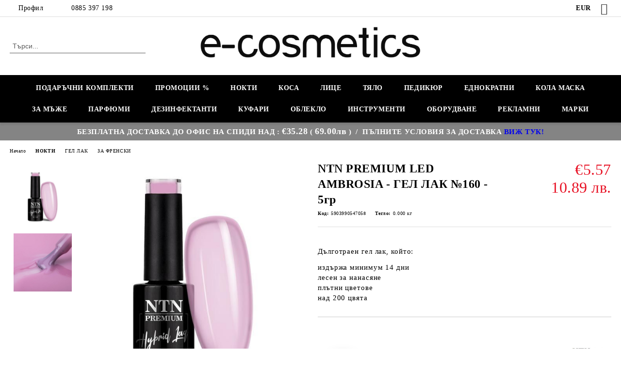

--- FILE ---
content_type: text/html; charset=utf-8
request_url: https://e-cosmetics.bg/product/11392/ntn-premium-led-ambrosia-gel-lak-160-5gr.html
body_size: 29089
content:
<!DOCTYPE html>
<html lang="bg">
<head>
	<meta http-equiv="Content-Type" content="text/html; charset=utf-8" />
<meta http-equiv="Content-Script-Type" content="text/javascript" />
<meta http-equiv="Content-Style-Type" content="text/css" />
<meta name="description" content="Купи NTN PREMIUM LED AMBROSIA - ГЕЛ ЛАК №160 - 5гр от %%COMPANY_NAME%% Дълготраен гел лак, който:


	издържа минимум 14 дни
	лесен за нанасяне
	плътни цветове
	над 200 цвята

 NTN Premium LED са най-красивите, специално подбрани цветове, които са разделени в много интересни и различни колекции. При първата употреба на тези гел лакове ще забележите екстремната им пигментация и невероятна издръжливост. Маникюрът с гел лак е най-популярната техника за изкуство върху ноктите. Всеки ден тя печели все повече и пов €5.57" />
<meta name="keywords" content="професионална козметика, магазин за професионална козметика, козметика онлайн, магазин за козметика, " />
<meta name="twitter:card" content="summary" /><meta name="twitter:site" content="@server.seliton.com" /><meta name="twitter:title" content="NTN PREMIUM LED AMBROSIA - ГЕЛ ЛАК №160 - 5гр" /><meta name="twitter:description" content="Купи NTN PREMIUM LED AMBROSIA - ГЕЛ ЛАК №160 - 5гр от %%COMPANY_NAME%% Дълготраен гел лак, който:


	издържа минимум 14 дни
	лесен за нанасяне
	плътни цветове
	над 200 цвята

 NTN Premium LED са най-красивите, специално подбрани цветове, които са разделени в много интересни и различни колекции. При първата употреба на тези гел лакове ще забележите екстремната им пигментация и невероятна издръжливост. Маникюрът с гел лак е най-популярната техника за изкуство върху ноктите. Всеки ден тя печели все повече и пов €5.57" /><meta name="twitter:image" content="http://e-cosmetics.bg/userfiles/productimages/product_14003.jpg" />
<link rel="icon" type="image/x-icon" href="/favicon.ico" />
<title>NTN PREMIUM LED AMBROSIA - ГЕЛ ЛАК №160 - 5гр</title>
<link rel="canonical" href="https://e-cosmetics.bg/product/11392/ntn-premium-led-ambrosia-gel-lak-160-5gr.html" />

<link rel="stylesheet" type="text/css" href="/userfiles/css/css_112_3525.css" />
<script type="text/javascript" src="/userfiles/css/js_112_1483.js"></script>
<meta name="viewport" content="width=device-width, initial-scale=1" />
<link rel="alternate" type="application/rss+xml" title="Новини" href="/module.php?ModuleName=com.summercart.rss&amp;UILanguage=bg&amp;FeedType=News" />
<script type="text/javascript">
$(function(){
	$('.innerbox').colorbox({minWidth: 500, minHeight: 300, maxWidth: '90%', maxHeight: '96%'});
		var maxProducts = 7;
	var httpsDomain = 'https://e-cosmetics.bg/';
	var searchUrl = '/search.html';
	var seeMoreText = 'вижте още';
	
	SC.Util.initQuickSearch(httpsDomain, maxProducts, searchUrl, seeMoreText);
	});

SC.storeRoot = 'https://e-cosmetics.bg/';
SC.storeRootPath = '/';
SC.ML.PROVIDE_VALID_EMAIL = 'Трябва да предоставите валиден имейл адрес:';
SC.JSVersion = '';
</script>
<script type="text/javascript">
SC.Upsell = new function () {
	
	// Default settings
	let settings = {
		usePopup: true,
		languageCode: "bg",
		urlCart: "https://e-cosmetics.bg/cart.html"
	};

	this.setOptions = function (options)
	{
		settings = $.extend({}, settings, options);
	};
	
	this.init = function ()
	{
		console.log(settings);
		$('form[action] .js-button-add-to-cart').unbind('click').click(function (e) {
			if ($(this).parents('form:first').find('input[type="file"]').length > 0) {
				return;
			}
			
			const form = $(this).parents('form').get(0);
			if (!SC.Util.checkAddToCartOptions(form)) {
				e.preventDefault();
				return;
			}
			
			const elem = $(this).parents('form:first');
			elem.find('input[name="action"]:first').val('dmAddToCartAjaxAction');
			let postUrl = elem.attr('action');
			const postData = elem.serialize();
			elem.find('input[name="action"]:first').val('dmAddToCart');
			const productId = elem.find('input[name="ProductID"]:first').val();
			
			if (location.protocol !== 'https:') {
				// Fixes Chrome not sending session cookie on cross-scheme request
				postUrl = postUrl.replace('https://', 'http://');
			}
			
			$.ajax({
				type: 'POST',
				/* url: SC.storeRoot + settings.languageCode + '/cart.html', */
				url: SC.storeRoot + 'cart.html' + '?UILanguage=' + settings.languageCode,
				data: postData,
				dataType: 'json',
				xhrFields: {withCredentials: true},
				success: function (data) {
					const promisesArray = [];
					$(document).trigger('cart:add-to-cart', [promisesArray, postData, data]); /* Add to cart in product page */
					
					const sendProductParams = {
						id: $(form).find('input[name="ProductID"]').val(),
						quantity: $(form).find('input[name="Quantity"]').val(),
						productVariantId: $(form).find('input[name="ProductVariantID"]').val()
					};
					$(document).trigger('cart:add-to-cart-category', [promisesArray, sendProductParams, data]); /* Add to cart when in category listing */
					
					$.when.apply($, promisesArray).always(function() {
						SC.Upsell.handleResponse(data);
						
						if ($('#cart-page').length > 0) {
							SC.Cart.refreshCart();
							return;
						}
						
						if (SC.Upsell.hasError) {
							return;
						}
						
						$.get(SC.storeRoot + 'ajax/ajax_upsell_products.php?ProductID=' + sendProductParams.id + '&ProductVariantID=' + sendProductParams.productVariantId + '&UILanguage=' + settings.languageCode,
							function (data) {
								if (!data) {
									if (settings.usePopup) {
										location.href = settings.urlCart;
									}
									
									return;
								}
									
								if (settings.usePopup) {
									$.colorbox({
										width: '952px',
										maxWidth: '92%',
										className: 'cboxNoTitle c-popup-upsell',
										html: data,
									});
								} else {
									$('.js-mini-cart__upsell-popup').html(data);
								}
							},
							'html');
					});
				}
			});
			
			return false;
		});
	};
	
	this.handleResponse = function (data)
	{
		this.hasError = false;
		if (data['headerCart']) {
			$('.c-header__cart.js-header-cart').replaceWith(data['headerCart']);
			setTimeout(function(){$('.js-header-cart').trigger('click')}, 10);
		}
		if (data['headerCartMobile']) {
			$('.js-mobile-menu-item-cart').replaceWith(data['headerCartMobile']);
			setTimeout(function(){$('.js-mobile-menu-item-cart').trigger('click')}, 10);
		}
		if ((typeof(data['error']) != 'undefined') && data['error']) {
			alert(data['error']);
			this.hasError = true;
		}
		SC.Upsell.init();
	};
};

$(function () {
	if (SC.UpsellNotUsed) {
		return;
	}
	
	if (SC.UpsellDefaults !== undefined) {
		SC.Upsell.setOptions(SC.UpsellDefaults);
	}
	SC.Upsell.init();
});
</script>

		<script type="application/ld+json">
			{
				"@context": "https://schema.org",
				"@type": "BreadcrumbList",
				"itemListElement":
				[
					{
						"@type": "ListItem",
						"position": 1,
						"item":
						{
							"@id": "https://e-cosmetics.bg/",
							"name": "Начало"
						}
					},
					{
						"@type": "ListItem",
						"position": 2,
						"item":
						{
							"@id": "https://e-cosmetics.bg/category/317/nokti.html",
							"name": "НОКТИ"
						}
					},
					{
						"@type": "ListItem",
						"position": 3,
						"item":
						{
							"@id": "https://e-cosmetics.bg/category/345/gel-lak.html",
							"name": "ГЕЛ ЛАК"
						}
					},
					{
						"@type": "ListItem",
						"position": 4,
						"item":
						{
							"@id": "https://e-cosmetics.bg/category/1061/za-frenski.html",
							"name": "ЗА ФРЕНСКИ"
						}
					},
					{
						"@type": "ListItem",
						"position": 5,
						"item":
						{
							"@id": "https://e-cosmetics.bg/product/11392/ntn-premium-led-ambrosia-gel-lak-160-5gr.html",
							"name": "NTN PREMIUM LED AMBROSIA - ГЕЛ ЛАК №160 - 5гр"
						}
					}
				]
			}
		</script>





</head>

<body class="lang-bg dynamic-page dynamic-page-product layout-239 layout-type-wide products-per-row-4 " >


<div class="c-body-container js-body-container">
	<div class="c-body-container__sub">
		
		<header class="container c-header js-header-container">
						<div class="c-header__topline">
				<div class="c-header__topline-inner">
					<div class="c-header__profile js-header-login-section">
						<div class="c-header__profile-toggle-icon">Профил</div>
																								
												<div class="c-header__profile-dd">
							<a href="https://e-cosmetics.bg/login.html" class="c-header__profile_link c-header__profile-login">Вход</a>
							<a href="https://e-cosmetics.bg/register.html" class="c-header__profile_link c-header__profile-register">Регистрация</a>
						</div>
												
						<div class="c-header__phone-wrapper c-header__contacet-row">
							<a href="tel:0885 397 198" class="c-header__phone-number">0885 397 198</a>
						</div>
					</div>
					
					<div class="c-header__lang-currency-social">
												<div class="c-header__currency js-header-currency">
							<span class="c-header__currency-label">Валута</span>
							<div class="c_header__currency-selected">
								<span class="c-header__currency-code-wrapper"><span class="c_header__currency-selected-code">EUR</span></span>
							</div>
							<input type="hidden" name="CurrencyID" class="CurrencyID" id="js-selected-currencyid" value="2" />
							<ul id="currency-list" class="c-header__currency-list">
																<li class="c-header__currency-selector js-currency-selector selected" id="currencyId_2">EUR</li>
																<li class="c-header__currency-selector js-currency-selector " id="currencyId_6">BGN</li>
															</ul>
						</div>
												
												
						<div class="c-header__social-networks">
														<a class="c-header__social-icons social-network__fb" href="https://www.facebook.com/E-Cosmeticsbg-263326620438281" target="_blank" title="Facebook"></a>
																																																							</div>
					</div>
				</div>
			</div>
			
			<div class="c-header__standard">
				<div class="c-header__search js-header-search">
					<div class="c-header__search-advanced"><a class="c-header__search-advanced-link" href="/search.html?action=dmAdvancedSearch">Разширено търсене</a></div>
					<form action="/search.html" class="c-header_search_form js-header-search-form">
						<input type="text" class="c-header__search_input js-header-search-input" id="sbox" name="phrase" value="" placeholder="Търси..." />
						<span class="c-header__search-button"><input type="submit" value="Търси" class="c-header__search-button-submit" /></span>
					</form>
				</div>
				
				<h2 class="c-header__logo c-header__logo--is-image">
				<a class="c-header__logo-link" href="/">
					<img class="c-header__logo-image" src="/userfiles/logo/jpeg/store_logo_628061e1.jpg" alt="Е-КОЗМЕТИКС ЕООД" width="1200" height="229" />									</a>
								</h2>
				
				<div class="c-header__info">
										
										<div class="c-header__cart js-header-cart js-header-mini-cart-wrapper">
												<div class="c-header__cart-wrapper">
							<div class="c-header__cart--empty-icon"></div>
						</div>
												
											</div>
									</div>
			</div>
			
			<div class="c-header__mobile">
				<ul class="c-header__mobile-menu">
					<li class="c-header__mobile-menu-item mobile-menu-item-nav js-mobile-menu-toggle-nav">
						<span class="c-header__mobile-menu-icon"></span>
					</li>
					<li class="c-header__mobile-menu-item mobile-menu-item-search">
						<svg xmlns="http://www.w3.org/2000/svg" width="24.811" height="24.811" viewBox="0 0 21.811 21.811">
							<g id="search-outline" transform="translate(-63.25 -63.25)">
								<path id="Path_113" data-name="Path 113" d="M72.182,64a8.182,8.182,0,1,0,8.182,8.182A8.182,8.182,0,0,0,72.182,64Z" fill="none" stroke="#000" stroke-miterlimit="10" stroke-width="1.5"/>
								<path id="Path_114" data-name="Path 114" d="M338.29,338.29,344,344" transform="translate(-260.004 -260.004)" fill="none" stroke="#000" stroke-linecap="round" stroke-miterlimit="10" stroke-width="1.5"/>
							</g>
						</svg>
						<div class="c-header__search c-header__search--mobile">
							<form action="/search.html" class="c-header_search_form js-header-search-form">
								<input type="text" class="c-header__search_input c-header__search_input--mobile js-header-search-input" id="js-search-phrase" name="phrase" value="" placeholder="Търси..." />
								<span class="c-header__search-button"><input type="submit" value="Търси" class="c-header__search-button-submit" /></span>
							</form>
						</div>
					</li>
					<li class="c-header__standard-logo-section">
						<h2 class="c-header__logo c-header__logo--is-image">
						<a href="/" alt="Лого">
							<img class="c-header__logo-image" src="/userfiles/logo/jpeg/store_logo_628061e1.jpg" alt="Е-КОЗМЕТИКС ЕООД" width="1200" height="229" />													</a>
						</h2>
					</li>
					<li class="c-header__mobile-menu-item is-mobile-cart">
												
																		<div id="mobile-cart" class="mobile-menu-item-cart js-mobile-menu-item-cart">
							<svg xmlns="http://www.w3.org/2000/svg" width="31" height="30" viewBox="0 0 31 30">
								<g id="cart-41" transform="translate(1.5 0.5)">
									<circle id="Ellipse_37" data-name="Ellipse 37" cx="1.847" cy="1.847" r="1.847" transform="translate(9.451 24.148)" fill="#000812"/>
									<path id="Ellipse_37_-_Outline" data-name="Ellipse 37 - Outline" d="M1.847-.5A2.347,2.347,0,1,1-.5,1.847,2.35,2.35,0,0,1,1.847-.5Zm0,3.695A1.347,1.347,0,1,0,.5,1.847,1.349,1.349,0,0,0,1.847,3.195Z" transform="translate(9.451 24.148)"/>
									<circle id="Ellipse_38" data-name="Ellipse 38" cx="1.847" cy="1.847" r="1.847" transform="translate(20.166 24.148)" fill="#000812"/>
									<path id="Ellipse_38_-_Outline" data-name="Ellipse 38 - Outline" d="M1.847-.5A2.347,2.347,0,1,1-.5,1.847,2.35,2.35,0,0,1,1.847-.5Zm0,3.695A1.347,1.347,0,1,0,.5,1.847,1.349,1.349,0,0,0,1.847,3.195Z" transform="translate(20.166 24.148)"/>
									<path id="Path_88" data-name="Path 88" d="M22.352,21.855H10.732a3.527,3.527,0,0,1-3.357-3.112L4.066,2.843H.709a1,1,0,0,1,0-2h4.17a1,1,0,0,1,.979.8l.877,4.215H26.709a1,1,0,0,1,.986,1.167L25.714,18.714l0,.02A3.529,3.529,0,0,1,22.352,21.855Zm-15.2-14L9.334,18.344l0,.016c.138.723.577,1.5,1.394,1.5h11.62c.814,0,1.253-.766,1.393-1.486L25.525,7.854Z" transform="translate(0 0)"/>
									<rect id="Rectangle_179" data-name="Rectangle 179" width="31" height="30" transform="translate(-1.5 -0.5)" fill="none"/>
								</g>
							</svg>
						</div>
												
																	</li>
				</ul>
			</div>
			<div class="c-mobile-holder"></div>
		</header><!-- header container -->
<main>
<div class="o-column c-layout-top o-layout--horizontal c-layout-top__sticky sticky js-layout-top">
	<div class="c-layout-wrapper c-layout-top__sticky-wrapper">
		<div class="o-box c-box-main-menu js-main-menu-box">
	<div class="c-mobile__close js-mobile-close-menu"></div>
	<div class="c-mobile__phone js-mobile-phone-content"></div>
	<div class="c-mobile__nav">
		<div class="c-mobile__nav-item is-menu js-mobile-toggle-menu is-active"><span>Меню</span></div>
		<div class="c-mobile__nav-item is-profile js-mobile-toggle-profile"><span>Профил</span></div>
		<div class="c-mobile__nav-item is-int js-mobile-toggle-int"><i class="js-mobile-current-flag"></i><span>Език</span></div>
	</div>
	
	<div class="o-box-content c-box-main-menu__content">
		<ul class="c-box-main-menu__list">
						<li class=" c-box-main-menu__item js-box-main-menu__item">
				<a href="/category/1083/podarachni-komplekti.html" title="ПОДАРЪЧНИ КОМПЛЕКТИ" class="c-box-main-menu__item-link">
										ПОДАРЪЧНИ КОМПЛЕКТИ
					<span class="c-box-main-menu__mobile-control js-mobile-control"><span>+</span></span>
				</a>
							</li>
						<li class=" c-box-main-menu__item js-box-main-menu__item">
				<a href="/category/691/promotsii.html" title="ПРОМОЦИИ  %" class="c-box-main-menu__item-link">
										ПРОМОЦИИ  %
					<span class="c-box-main-menu__mobile-control js-mobile-control"><span>+</span></span>
				</a>
							</li>
						<li class="menu-item-dropdown-menu c-box-main-menu__item js-box-main-menu__item has-submenus">
				<a href="/category/317/nokti.html" title="НОКТИ" class="c-box-main-menu__item-link">
										НОКТИ
					<span class="c-box-main-menu__mobile-control js-mobile-control"><span>+</span></span>
				</a>
									<ul class="o-box-content c-box-dd-categories__subcategory-list js-box-dd-categories__subcategory-list">
			<li class="c-box-dd-categories__item js-box-dd-categories-item c-box-dd-categories__categoryid-318 has-submenus is-first   ">
			<a href="/category/318/aksesoari-za-manikyur.html" class="c-box-dd-categories__subcategory-item-link noProducts is-parent">
				<span>АКСЕСОАРИ ЗА МАНИКЮР </span><span class="c-box-main-menu__mobile-control js-mobile-control"><span>+</span></span>
			</a>
			<ul class="o-box-content c-box-dd-categories__subcategory-list js-box-dd-categories__subcategory-list">
			<li class="c-box-dd-categories__item js-box-dd-categories-item c-box-dd-categories__categoryid-642 has-submenus is-first   ">
			<a href="/category/642/pili-blokcheta-nakraynitsi.html" class="c-box-dd-categories__subcategory-item-link noProducts is-parent">
				<span>ПИЛИ,БЛОКЧЕТА,НАКРАЙНИЦИ</span><span class="c-box-main-menu__mobile-control js-mobile-control"><span>+</span></span>
			</a>
			<ul class="o-box-content c-box-dd-categories__subcategory-list js-box-dd-categories__subcategory-list">
			<li class="c-box-dd-categories__item js-box-dd-categories-item c-box-dd-categories__categoryid-716  is-first   ">
			<a href="/category/716/shlayf-shapki.html" class="c-box-dd-categories__subcategory-item-link noProducts ">
				<span>ШЛАЙФ ШАПКИ</span><span class="c-box-main-menu__mobile-control js-mobile-control"><span>+</span></span>
			</a>
			
		</li>
			<li class="c-box-dd-categories__item js-box-dd-categories-item c-box-dd-categories__categoryid-696     ">
			<a href="/category/696/nakraynitsi-i-nosachi.html" class="c-box-dd-categories__subcategory-item-link noProducts ">
				<span>НАКРАЙНИЦИ И НОСАЧИ</span><span class="c-box-main-menu__mobile-control js-mobile-control"><span>+</span></span>
			</a>
			
		</li>
			<li class="c-box-dd-categories__item js-box-dd-categories-item c-box-dd-categories__categoryid-643     ">
			<a href="/category/643/buferni-pili-i-blokcheta.html" class="c-box-dd-categories__subcategory-item-link noProducts ">
				<span>БУФЕРНИ ПИЛИ И БЛОКЧЕТА</span><span class="c-box-main-menu__mobile-control js-mobile-control"><span>+</span></span>
			</a>
			
		</li>
			<li class="c-box-dd-categories__item js-box-dd-categories-item c-box-dd-categories__categoryid-644     ">
			<a href="/category/644/pili-za-nokti.html" class="c-box-dd-categories__subcategory-item-link noProducts ">
				<span>ПИЛИ ЗА НОКТИ</span><span class="c-box-main-menu__mobile-control js-mobile-control"><span>+</span></span>
			</a>
			
		</li>
			<li class="c-box-dd-categories__item js-box-dd-categories-item c-box-dd-categories__categoryid-1032   is-last  ">
			<a href="/category/1032/abrazivi-i-osnovi.html" class="c-box-dd-categories__subcategory-item-link noProducts ">
				<span>АБРАЗИВИ И ОСНОВИ</span><span class="c-box-main-menu__mobile-control js-mobile-control"><span>+</span></span>
			</a>
			
		</li>
	</ul>
		</li>
			<li class="c-box-dd-categories__item js-box-dd-categories-item c-box-dd-categories__categoryid-340 has-submenus    ">
			<a href="/category/340/chetki.html" class="c-box-dd-categories__subcategory-item-link hasProducts is-parent">
				<span>ЧЕТКИ</span><span class="c-box-main-menu__mobile-control js-mobile-control"><span>+</span></span>
			</a>
			<ul class="o-box-content c-box-dd-categories__subcategory-list js-box-dd-categories__subcategory-list">
			<li class="c-box-dd-categories__item js-box-dd-categories-item c-box-dd-categories__categoryid-742  is-first   ">
			<a href="/category/742/chetki-za-akril.html" class="c-box-dd-categories__subcategory-item-link noProducts ">
				<span>ЧЕТКИ ЗА АКРИЛ</span><span class="c-box-main-menu__mobile-control js-mobile-control"><span>+</span></span>
			</a>
			
		</li>
			<li class="c-box-dd-categories__item js-box-dd-categories-item c-box-dd-categories__categoryid-344     ">
			<a href="/category/344/komplekti-chetki.html" class="c-box-dd-categories__subcategory-item-link noProducts ">
				<span>КОМПЛЕКТИ ЧЕТКИ </span><span class="c-box-main-menu__mobile-control js-mobile-control"><span>+</span></span>
			</a>
			
		</li>
			<li class="c-box-dd-categories__item js-box-dd-categories-item c-box-dd-categories__categoryid-324     ">
			<a href="/category/324/chetki-za-pochistvane-na-prah.html" class="c-box-dd-categories__subcategory-item-link noProducts ">
				<span>ЧЕТКИ ЗА ПОЧИСТВАНЕ НА ПРАХ</span><span class="c-box-main-menu__mobile-control js-mobile-control"><span>+</span></span>
			</a>
			
		</li>
			<li class="c-box-dd-categories__item js-box-dd-categories-item c-box-dd-categories__categoryid-343     ">
			<a href="/category/343/chetki-za-dekoratsia.html" class="c-box-dd-categories__subcategory-item-link noProducts ">
				<span>ЧЕТКИ ЗА ДЕКОРАЦИЯ</span><span class="c-box-main-menu__mobile-control js-mobile-control"><span>+</span></span>
			</a>
			
		</li>
			<li class="c-box-dd-categories__item js-box-dd-categories-item c-box-dd-categories__categoryid-341   is-last  ">
			<a href="/category/341/chetki-za-gel-i-akrigel.html" class="c-box-dd-categories__subcategory-item-link noProducts ">
				<span>ЧЕТКИ ЗА ГЕЛ И АКРИГЕЛ</span><span class="c-box-main-menu__mobile-control js-mobile-control"><span>+</span></span>
			</a>
			
		</li>
	</ul>
		</li>
			<li class="c-box-dd-categories__item js-box-dd-categories-item c-box-dd-categories__categoryid-319     ">
			<a href="/category/319/butilki-s-pompa.html" class="c-box-dd-categories__subcategory-item-link noProducts ">
				<span>БУТИЛКИ С ПОМПА</span><span class="c-box-main-menu__mobile-control js-mobile-control"><span>+</span></span>
			</a>
			
		</li>
			<li class="c-box-dd-categories__item js-box-dd-categories-item c-box-dd-categories__categoryid-323     ">
			<a href="/category/323/palitri-i-pokazateli.html" class="c-box-dd-categories__subcategory-item-link noProducts ">
				<span>ПАЛИТРИ И ПОКАЗАТЕЛИ</span><span class="c-box-main-menu__mobile-control js-mobile-control"><span>+</span></span>
			</a>
			
		</li>
			<li class="c-box-dd-categories__item js-box-dd-categories-item c-box-dd-categories__categoryid-320     ">
			<a href="/category/320/vazglavnichki-za-manikyur.html" class="c-box-dd-categories__subcategory-item-link noProducts ">
				<span>ВЪЗГЛАВНИЧКИ ЗА МАНИКЮР</span><span class="c-box-main-menu__mobile-control js-mobile-control"><span>+</span></span>
			</a>
			
		</li>
			<li class="c-box-dd-categories__item js-box-dd-categories-item c-box-dd-categories__categoryid-322     ">
			<a href="/category/322/kupichki-i-kutiyki.html" class="c-box-dd-categories__subcategory-item-link noProducts ">
				<span>КУПИЧКИ И КУТИЙКИ</span><span class="c-box-main-menu__mobile-control js-mobile-control"><span>+</span></span>
			</a>
			
		</li>
			<li class="c-box-dd-categories__item js-box-dd-categories-item c-box-dd-categories__categoryid-339     ">
			<a href="/category/339/formi-za-izgrazhdane.html" class="c-box-dd-categories__subcategory-item-link noProducts ">
				<span>ФОРМИ ЗА ИЗГРАЖДАНЕ</span><span class="c-box-main-menu__mobile-control js-mobile-control"><span>+</span></span>
			</a>
			
		</li>
			<li class="c-box-dd-categories__item js-box-dd-categories-item c-box-dd-categories__categoryid-717     ">
			<a href="/category/717/drugi.html" class="c-box-dd-categories__subcategory-item-link noProducts ">
				<span>ДРУГИ</span><span class="c-box-main-menu__mobile-control js-mobile-control"><span>+</span></span>
			</a>
			
		</li>
			<li class="c-box-dd-categories__item js-box-dd-categories-item c-box-dd-categories__categoryid-338   is-last  ">
			<a href="/category/338/udalzhiteli.html" class="c-box-dd-categories__subcategory-item-link noProducts ">
				<span>УДЪЛЖИТЕЛИ</span><span class="c-box-main-menu__mobile-control js-mobile-control"><span>+</span></span>
			</a>
			
		</li>
	</ul>
		</li>
			<li class="c-box-dd-categories__item js-box-dd-categories-item c-box-dd-categories__categoryid-693 has-submenus    ">
			<a href="/category/693/dekoratsii-za-nokti.html" class="c-box-dd-categories__subcategory-item-link noProducts is-parent">
				<span>ДЕКОРАЦИИ ЗА НОКТИ</span><span class="c-box-main-menu__mobile-control js-mobile-control"><span>+</span></span>
			</a>
			<ul class="o-box-content c-box-dd-categories__subcategory-list js-box-dd-categories__subcategory-list">
			<li class="c-box-dd-categories__item js-box-dd-categories-item c-box-dd-categories__categoryid-708 has-submenus is-first   ">
			<a href="/category/708/kamacheta.html" class="c-box-dd-categories__subcategory-item-link hasProducts is-parent">
				<span>КАМЪЧЕТА</span><span class="c-box-main-menu__mobile-control js-mobile-control"><span>+</span></span>
			</a>
			<ul class="o-box-content c-box-dd-categories__subcategory-list js-box-dd-categories__subcategory-list">
			<li class="c-box-dd-categories__item js-box-dd-categories-item c-box-dd-categories__categoryid-709  is-first   ">
			<a href="/category/709/a-la-swarovski.html" class="c-box-dd-categories__subcategory-item-link noProducts ">
				<span>A`LA SWAROVSKI </span><span class="c-box-main-menu__mobile-control js-mobile-control"><span>+</span></span>
			</a>
			
		</li>
			<li class="c-box-dd-categories__item js-box-dd-categories-item c-box-dd-categories__categoryid-710   is-last  ">
			<a href="/category/710/swarovski.html" class="c-box-dd-categories__subcategory-item-link noProducts ">
				<span>SWAROVSKI </span><span class="c-box-main-menu__mobile-control js-mobile-control"><span>+</span></span>
			</a>
			
		</li>
	</ul>
		</li>
			<li class="c-box-dd-categories__item js-box-dd-categories-item c-box-dd-categories__categoryid-1075   is-last  ">
			<a href="/category/1075/drugi.html" class="c-box-dd-categories__subcategory-item-link noProducts ">
				<span>ДРУГИ</span><span class="c-box-main-menu__mobile-control js-mobile-control"><span>+</span></span>
			</a>
			
		</li>
	</ul>
		</li>
			<li class="c-box-dd-categories__item js-box-dd-categories-item c-box-dd-categories__categoryid-345 has-submenus    ">
			<a href="/category/345/gel-lak.html" class="c-box-dd-categories__subcategory-item-link hasProducts is-parent">
				<span>ГЕЛ ЛАК</span><span class="c-box-main-menu__mobile-control js-mobile-control"><span>+</span></span>
			</a>
			<ul class="o-box-content c-box-dd-categories__subcategory-list js-box-dd-categories__subcategory-list">
			<li class="c-box-dd-categories__item js-box-dd-categories-item c-box-dd-categories__categoryid-1081  is-first   ">
			<a href="/category/1081/duogel.html" class="c-box-dd-categories__subcategory-item-link noProducts ">
				<span>DUOGEL</span><span class="c-box-main-menu__mobile-control js-mobile-control"><span>+</span></span>
			</a>
			
		</li>
			<li class="c-box-dd-categories__item js-box-dd-categories-item c-box-dd-categories__categoryid-347     ">
			<a href="/category/347/ntn-premium-led.html" class="c-box-dd-categories__subcategory-item-link noProducts ">
				<span> NTN PREMIUM LED</span><span class="c-box-main-menu__mobile-control js-mobile-control"><span>+</span></span>
			</a>
			
		</li>
			<li class="c-box-dd-categories__item js-box-dd-categories-item c-box-dd-categories__categoryid-1056     ">
			<a href="/category/1056/bazi.html" class="c-box-dd-categories__subcategory-item-link noProducts ">
				<span>БАЗИ</span><span class="c-box-main-menu__mobile-control js-mobile-control"><span>+</span></span>
			</a>
			
		</li>
			<li class="c-box-dd-categories__item js-box-dd-categories-item c-box-dd-categories__categoryid-1057     ">
			<a href="/category/1057/topove.html" class="c-box-dd-categories__subcategory-item-link noProducts ">
				<span>ТОПОВЕ</span><span class="c-box-main-menu__mobile-control js-mobile-control"><span>+</span></span>
			</a>
			
		</li>
			<li class="c-box-dd-categories__item js-box-dd-categories-item c-box-dd-categories__categoryid-1060     ">
			<a href="/category/1060/beli-i-cherni.html" class="c-box-dd-categories__subcategory-item-link noProducts ">
				<span>БЕЛИ И ЧЕРНИ</span><span class="c-box-main-menu__mobile-control js-mobile-control"><span>+</span></span>
			</a>
			
		</li>
			<li class="c-box-dd-categories__item js-box-dd-categories-item c-box-dd-categories__categoryid-1062     ">
			<a href="/category/1062/zeleni.html" class="c-box-dd-categories__subcategory-item-link noProducts ">
				<span>ЗЕЛЕНИ</span><span class="c-box-main-menu__mobile-control js-mobile-control"><span>+</span></span>
			</a>
			
		</li>
			<li class="c-box-dd-categories__item js-box-dd-categories-item c-box-dd-categories__categoryid-1063     ">
			<a href="/category/1063/sini.html" class="c-box-dd-categories__subcategory-item-link noProducts ">
				<span>СИНИ</span><span class="c-box-main-menu__mobile-control js-mobile-control"><span>+</span></span>
			</a>
			
		</li>
			<li class="c-box-dd-categories__item js-box-dd-categories-item c-box-dd-categories__categoryid-1064     ">
			<a href="/category/1064/lilavi.html" class="c-box-dd-categories__subcategory-item-link noProducts ">
				<span>ЛИЛАВИ</span><span class="c-box-main-menu__mobile-control js-mobile-control"><span>+</span></span>
			</a>
			
		</li>
			<li class="c-box-dd-categories__item js-box-dd-categories-item c-box-dd-categories__categoryid-1066     ">
			<a href="/category/1066/sivi.html" class="c-box-dd-categories__subcategory-item-link noProducts ">
				<span>СИВИ</span><span class="c-box-main-menu__mobile-control js-mobile-control"><span>+</span></span>
			</a>
			
		</li>
			<li class="c-box-dd-categories__item js-box-dd-categories-item c-box-dd-categories__categoryid-1065     ">
			<a href="/category/1065/oranzhevi-i-koral.html" class="c-box-dd-categories__subcategory-item-link noProducts ">
				<span>ОРАНЖЕВИ И КОРАЛ</span><span class="c-box-main-menu__mobile-control js-mobile-control"><span>+</span></span>
			</a>
			
		</li>
			<li class="c-box-dd-categories__item js-box-dd-categories-item c-box-dd-categories__categoryid-1059     ">
			<a href="/category/1059/cherveni.html" class="c-box-dd-categories__subcategory-item-link noProducts ">
				<span>ЧЕРВЕНИ</span><span class="c-box-main-menu__mobile-control js-mobile-control"><span>+</span></span>
			</a>
			
		</li>
			<li class="c-box-dd-categories__item js-box-dd-categories-item c-box-dd-categories__categoryid-1069     ">
			<a href="/category/1069/tyurkoaz.html" class="c-box-dd-categories__subcategory-item-link noProducts ">
				<span>ТЮРКОАЗ</span><span class="c-box-main-menu__mobile-control js-mobile-control"><span>+</span></span>
			</a>
			
		</li>
			<li class="c-box-dd-categories__item js-box-dd-categories-item c-box-dd-categories__categoryid-1070     ">
			<a href="/category/1070/neonovi.html" class="c-box-dd-categories__subcategory-item-link noProducts ">
				<span>НЕОНОВИ</span><span class="c-box-main-menu__mobile-control js-mobile-control"><span>+</span></span>
			</a>
			
		</li>
			<li class="c-box-dd-categories__item js-box-dd-categories-item c-box-dd-categories__categoryid-1072     ">
			<a href="/category/1072/rozovi.html" class="c-box-dd-categories__subcategory-item-link noProducts ">
				<span>РОЗОВИ</span><span class="c-box-main-menu__mobile-control js-mobile-control"><span>+</span></span>
			</a>
			
		</li>
			<li class="c-box-dd-categories__item js-box-dd-categories-item c-box-dd-categories__categoryid-1073     ">
			<a href="/category/1073/koteshko-oko.html" class="c-box-dd-categories__subcategory-item-link noProducts ">
				<span>КОТЕШКО ОКО</span><span class="c-box-main-menu__mobile-control js-mobile-control"><span>+</span></span>
			</a>
			
		</li>
			<li class="c-box-dd-categories__item js-box-dd-categories-item c-box-dd-categories__categoryid-1074     ">
			<a href="/category/1074/zhalti.html" class="c-box-dd-categories__subcategory-item-link noProducts ">
				<span>ЖЪЛТИ</span><span class="c-box-main-menu__mobile-control js-mobile-control"><span>+</span></span>
			</a>
			
		</li>
			<li class="c-box-dd-categories__item js-box-dd-categories-item c-box-dd-categories__categoryid-1076     ">
			<a href="/category/1076/teleni-i-kafyavi.html" class="c-box-dd-categories__subcategory-item-link noProducts ">
				<span>ТЕЛЕНИ И КАФЯВИ</span><span class="c-box-main-menu__mobile-control js-mobile-control"><span>+</span></span>
			</a>
			
		</li>
			<li class="c-box-dd-categories__item js-box-dd-categories-item c-box-dd-categories__categoryid-1067     ">
			<a href="/category/1067/tsvyat-s-brokat.html" class="c-box-dd-categories__subcategory-item-link noProducts ">
				<span>ЦВЯТ С БРОКАТ</span><span class="c-box-main-menu__mobile-control js-mobile-control"><span>+</span></span>
			</a>
			
		</li>
			<li class="c-box-dd-categories__item js-box-dd-categories-item c-box-dd-categories__categoryid-1068     ">
			<a href="/category/1068/brokateni.html" class="c-box-dd-categories__subcategory-item-link noProducts ">
				<span>БРОКАТЕНИ</span><span class="c-box-main-menu__mobile-control js-mobile-control"><span>+</span></span>
			</a>
			
		</li>
			<li class="c-box-dd-categories__item js-box-dd-categories-item c-box-dd-categories__categoryid-1061   is-last  ">
			<a href="/category/1061/za-frenski.html" class="c-box-dd-categories__subcategory-item-link noProducts ">
				<span>ЗА ФРЕНСКИ</span><span class="c-box-main-menu__mobile-control js-mobile-control"><span>+</span></span>
			</a>
			
		</li>
	</ul>
		</li>
			<li class="c-box-dd-categories__item js-box-dd-categories-item c-box-dd-categories__categoryid-620 has-submenus    ">
			<a href="/category/620/lak-za-nokti.html" class="c-box-dd-categories__subcategory-item-link noProducts is-parent">
				<span>ЛАК ЗА НОКТИ</span><span class="c-box-main-menu__mobile-control js-mobile-control"><span>+</span></span>
			</a>
			<ul class="o-box-content c-box-dd-categories__subcategory-list js-box-dd-categories__subcategory-list">
			<li class="c-box-dd-categories__item js-box-dd-categories-item c-box-dd-categories__categoryid-622  is-first   ">
			<a href="/category/622/lak-za-pechati.html" class="c-box-dd-categories__subcategory-item-link noProducts ">
				<span>ЛАК ЗА ПЕЧАТИ </span><span class="c-box-main-menu__mobile-control js-mobile-control"><span>+</span></span>
			</a>
			
		</li>
			<li class="c-box-dd-categories__item js-box-dd-categories-item c-box-dd-categories__categoryid-621   is-last  ">
			<a href="/category/621/zazdravitel-baza-top-lak.html" class="c-box-dd-categories__subcategory-item-link noProducts ">
				<span>ЗАЗДРАВИТЕЛ,БАЗА ,ТОП ЛАК</span><span class="c-box-main-menu__mobile-control js-mobile-control"><span>+</span></span>
			</a>
			
		</li>
	</ul>
		</li>
			<li class="c-box-dd-categories__item js-box-dd-categories-item c-box-dd-categories__categoryid-473 has-submenus    ">
			<a href="/category/473/gel-za-dekoratsia.html" class="c-box-dd-categories__subcategory-item-link noProducts is-parent">
				<span>ГЕЛ ЗА ДЕКОРАЦИЯ</span><span class="c-box-main-menu__mobile-control js-mobile-control"><span>+</span></span>
			</a>
			<ul class="o-box-content c-box-dd-categories__subcategory-list js-box-dd-categories__subcategory-list">
			<li class="c-box-dd-categories__item js-box-dd-categories-item c-box-dd-categories__categoryid-630  is-first   ">
			<a href="/category/630/spider-gel.html" class="c-box-dd-categories__subcategory-item-link noProducts ">
				<span>SPIDER GEL</span><span class="c-box-main-menu__mobile-control js-mobile-control"><span>+</span></span>
			</a>
			
		</li>
			<li class="c-box-dd-categories__item js-box-dd-categories-item c-box-dd-categories__categoryid-629   is-last  ">
			<a href="/category/629/tsveten-gel.html" class="c-box-dd-categories__subcategory-item-link noProducts ">
				<span>ЦВЕТЕН ГЕЛ </span><span class="c-box-main-menu__mobile-control js-mobile-control"><span>+</span></span>
			</a>
			
		</li>
	</ul>
		</li>
			<li class="c-box-dd-categories__item js-box-dd-categories-item c-box-dd-categories__categoryid-360 has-submenus    ">
			<a href="/category/360/elektrouredi-za-manikyur-i-pedikyur.html" class="c-box-dd-categories__subcategory-item-link noProducts is-parent">
				<span>ЕЛЕКТРОУРЕДИ ЗА МАНИКЮР И ПЕДИКЮР</span><span class="c-box-main-menu__mobile-control js-mobile-control"><span>+</span></span>
			</a>
			<ul class="o-box-content c-box-dd-categories__subcategory-list js-box-dd-categories__subcategory-list">
			<li class="c-box-dd-categories__item js-box-dd-categories-item c-box-dd-categories__categoryid-362  is-first   ">
			<a href="/category/362/nastolni-lampi.html" class="c-box-dd-categories__subcategory-item-link noProducts ">
				<span>НАСТОЛНИ ЛАМПИ</span><span class="c-box-main-menu__mobile-control js-mobile-control"><span>+</span></span>
			</a>
			
		</li>
			<li class="c-box-dd-categories__item js-box-dd-categories-item c-box-dd-categories__categoryid-363     ">
			<a href="/category/363/prahouloviteli.html" class="c-box-dd-categories__subcategory-item-link noProducts ">
				<span>ПРАХОУЛОВИТЕЛИ</span><span class="c-box-main-menu__mobile-control js-mobile-control"><span>+</span></span>
			</a>
			
		</li>
			<li class="c-box-dd-categories__item js-box-dd-categories-item c-box-dd-categories__categoryid-364     ">
			<a href="/category/364/sterilizatori.html" class="c-box-dd-categories__subcategory-item-link noProducts ">
				<span>СТЕРИЛИЗАТОРИ</span><span class="c-box-main-menu__mobile-control js-mobile-control"><span>+</span></span>
			</a>
			
		</li>
			<li class="c-box-dd-categories__item js-box-dd-categories-item c-box-dd-categories__categoryid-690     ">
			<a href="/category/690/uv-led-lampi-za-manikyur-i-pedikyur.html" class="c-box-dd-categories__subcategory-item-link noProducts ">
				<span>UV/LED ЛАМПИ ЗА МАНИКЮР И ПЕДИКЮР</span><span class="c-box-main-menu__mobile-control js-mobile-control"><span>+</span></span>
			</a>
			
		</li>
			<li class="c-box-dd-categories__item js-box-dd-categories-item c-box-dd-categories__categoryid-751     ">
			<a href="/category/751/drugi.html" class="c-box-dd-categories__subcategory-item-link hasProducts ">
				<span>ДРУГИ</span><span class="c-box-main-menu__mobile-control js-mobile-control"><span>+</span></span>
			</a>
			
		</li>
			<li class="c-box-dd-categories__item js-box-dd-categories-item c-box-dd-categories__categoryid-756   is-last  ">
			<a href="/category/756/elektricheski-pili.html" class="c-box-dd-categories__subcategory-item-link noProducts ">
				<span>ЕЛЕКТРИЧЕСКИ ПИЛИ</span><span class="c-box-main-menu__mobile-control js-mobile-control"><span>+</span></span>
			</a>
			
		</li>
	</ul>
		</li>
			<li class="c-box-dd-categories__item js-box-dd-categories-item c-box-dd-categories__categoryid-540 has-submenus    ">
			<a href="/category/540/technosti-i-preparati-za-manikyur-i-pedikyur.html" class="c-box-dd-categories__subcategory-item-link noProducts is-parent">
				<span>ТЕЧНОСТИ И ПРЕПАРАТИ ЗА МАНИКЮР И ПЕДИКЮР</span><span class="c-box-main-menu__mobile-control js-mobile-control"><span>+</span></span>
			</a>
			<ul class="o-box-content c-box-dd-categories__subcategory-list js-box-dd-categories__subcategory-list">
			<li class="c-box-dd-categories__item js-box-dd-categories-item c-box-dd-categories__categoryid-1047  is-first   ">
			<a href="/category/1047/olio-za-kozhichki.html" class="c-box-dd-categories__subcategory-item-link noProducts ">
				<span>ОЛИО ЗА КОЖИЧКИ</span><span class="c-box-main-menu__mobile-control js-mobile-control"><span>+</span></span>
			</a>
			
		</li>
			<li class="c-box-dd-categories__item js-box-dd-categories-item c-box-dd-categories__categoryid-1077   is-last  ">
			<a href="/category/1077/drugi.html" class="c-box-dd-categories__subcategory-item-link noProducts ">
				<span>ДРУГИ</span><span class="c-box-main-menu__mobile-control js-mobile-control"><span>+</span></span>
			</a>
			
		</li>
	</ul>
		</li>
			<li class="c-box-dd-categories__item js-box-dd-categories-item c-box-dd-categories__categoryid-472     ">
			<a href="/category/472/gel-za-izgrazhdane.html" class="c-box-dd-categories__subcategory-item-link noProducts ">
				<span>ГЕЛ ЗА ИЗГРАЖДАНЕ</span><span class="c-box-main-menu__mobile-control js-mobile-control"><span>+</span></span>
			</a>
			
		</li>
			<li class="c-box-dd-categories__item js-box-dd-categories-item c-box-dd-categories__categoryid-618     ">
			<a href="/category/618/akrigel.html" class="c-box-dd-categories__subcategory-item-link noProducts ">
				<span>АКРИГЕЛ</span><span class="c-box-main-menu__mobile-control js-mobile-control"><span>+</span></span>
			</a>
			
		</li>
			<li class="c-box-dd-categories__item js-box-dd-categories-item c-box-dd-categories__categoryid-689     ">
			<a href="/category/689/startovi-komplekti.html" class="c-box-dd-categories__subcategory-item-link noProducts ">
				<span>СТАРТОВИ КОМПЛЕКТИ</span><span class="c-box-main-menu__mobile-control js-mobile-control"><span>+</span></span>
			</a>
			
		</li>
			<li class="c-box-dd-categories__item js-box-dd-categories-item c-box-dd-categories__categoryid-711 has-submenus  is-last  ">
			<a href="/category/711/akril.html" class="c-box-dd-categories__subcategory-item-link noProducts is-parent">
				<span>АКРИЛ</span><span class="c-box-main-menu__mobile-control js-mobile-control"><span>+</span></span>
			</a>
			<ul class="o-box-content c-box-dd-categories__subcategory-list js-box-dd-categories__subcategory-list">
			<li class="c-box-dd-categories__item js-box-dd-categories-item c-box-dd-categories__categoryid-712  is-first is-last  ">
			<a href="/category/712/tsveten-akril.html" class="c-box-dd-categories__subcategory-item-link noProducts ">
				<span>ЦВЕТЕН АКРИЛ</span><span class="c-box-main-menu__mobile-control js-mobile-control"><span>+</span></span>
			</a>
			
		</li>
	</ul>
		</li>
	</ul>
							</li>
						<li class="menu-item-dropdown-menu c-box-main-menu__item js-box-main-menu__item has-submenus">
				<a href="/category/667/kosa.html" title="КОСА" class="c-box-main-menu__item-link">
										КОСА
					<span class="c-box-main-menu__mobile-control js-mobile-control"><span>+</span></span>
				</a>
									<ul class="o-box-content c-box-dd-categories__subcategory-list js-box-dd-categories__subcategory-list">
			<li class="c-box-dd-categories__item js-box-dd-categories-item c-box-dd-categories__categoryid-1021  is-first   ">
			<a href="/category/1021/ellips-vitamini-za-kosa.html" class="c-box-dd-categories__subcategory-item-link noProducts ">
				<span>ELLIPS - ВИТАМИНИ ЗА КОСА</span><span class="c-box-main-menu__mobile-control js-mobile-control"><span>+</span></span>
			</a>
			
		</li>
			<li class="c-box-dd-categories__item js-box-dd-categories-item c-box-dd-categories__categoryid-827 has-submenus    ">
			<a href="/category/827/oborudvane-za-frizyorstvo.html" class="c-box-dd-categories__subcategory-item-link noProducts is-parent">
				<span>ОБОРУДВАНЕ ЗА ФРИЗЬОРСТВО</span><span class="c-box-main-menu__mobile-control js-mobile-control"><span>+</span></span>
			</a>
			<ul class="o-box-content c-box-dd-categories__subcategory-list js-box-dd-categories__subcategory-list">
			<li class="c-box-dd-categories__item js-box-dd-categories-item c-box-dd-categories__categoryid-832  is-first   ">
			<a href="/category/832/frizyorski-kolichki.html" class="c-box-dd-categories__subcategory-item-link noProducts ">
				<span>ФРИЗЬОРСКИ КОЛИЧКИ</span><span class="c-box-main-menu__mobile-control js-mobile-control"><span>+</span></span>
			</a>
			
		</li>
			<li class="c-box-dd-categories__item js-box-dd-categories-item c-box-dd-categories__categoryid-1042     ">
			<a href="/category/1042/mashinki-i-trimeri.html" class="c-box-dd-categories__subcategory-item-link noProducts ">
				<span>МАШИНКИ И ТРИМЕРИ</span><span class="c-box-main-menu__mobile-control js-mobile-control"><span>+</span></span>
			</a>
			
		</li>
			<li class="c-box-dd-categories__item js-box-dd-categories-item c-box-dd-categories__categoryid-1043     ">
			<a href="/category/1043/presi-i-mashi.html" class="c-box-dd-categories__subcategory-item-link noProducts ">
				<span>ПРЕСИ И МАШИ</span><span class="c-box-main-menu__mobile-control js-mobile-control"><span>+</span></span>
			</a>
			
		</li>
			<li class="c-box-dd-categories__item js-box-dd-categories-item c-box-dd-categories__categoryid-1044     ">
			<a href="/category/1044/seshoari.html" class="c-box-dd-categories__subcategory-item-link noProducts ">
				<span>СЕШОАРИ</span><span class="c-box-main-menu__mobile-control js-mobile-control"><span>+</span></span>
			</a>
			
		</li>
			<li class="c-box-dd-categories__item js-box-dd-categories-item c-box-dd-categories__categoryid-1046   is-last  ">
			<a href="/category/1046/stoyki.html" class="c-box-dd-categories__subcategory-item-link noProducts ">
				<span>СТОЙКИ</span><span class="c-box-main-menu__mobile-control js-mobile-control"><span>+</span></span>
			</a>
			
		</li>
	</ul>
		</li>
			<li class="c-box-dd-categories__item js-box-dd-categories-item c-box-dd-categories__categoryid-1009     ">
			<a href="/category/1009/rich-therapy.html" class="c-box-dd-categories__subcategory-item-link noProducts ">
				<span>RICH THERAPY</span><span class="c-box-main-menu__mobile-control js-mobile-control"><span>+</span></span>
			</a>
			
		</li>
			<li class="c-box-dd-categories__item js-box-dd-categories-item c-box-dd-categories__categoryid-278 has-submenus    ">
			<a href="/category/278/stilizanti.html" class="c-box-dd-categories__subcategory-item-link noProducts is-parent">
				<span>СТИЛИЗАНТИ</span><span class="c-box-main-menu__mobile-control js-mobile-control"><span>+</span></span>
			</a>
			<ul class="o-box-content c-box-dd-categories__subcategory-list js-box-dd-categories__subcategory-list">
			<li class="c-box-dd-categories__item js-box-dd-categories-item c-box-dd-categories__categoryid-429  is-first   ">
			<a href="/category/429/produkti-za-kadrava-kosa.html" class="c-box-dd-categories__subcategory-item-link noProducts ">
				<span>ПРОДУКТИ ЗА КЪДРАВА КОСА</span><span class="c-box-main-menu__mobile-control js-mobile-control"><span>+</span></span>
			</a>
			
		</li>
			<li class="c-box-dd-categories__item js-box-dd-categories-item c-box-dd-categories__categoryid-426     ">
			<a href="/category/426/lak-za-kosa.html" class="c-box-dd-categories__subcategory-item-link noProducts ">
				<span>ЛАК ЗА КОСА</span><span class="c-box-main-menu__mobile-control js-mobile-control"><span>+</span></span>
			</a>
			
		</li>
			<li class="c-box-dd-categories__item js-box-dd-categories-item c-box-dd-categories__categoryid-427     ">
			<a href="/category/427/pyana-za-kosa.html" class="c-box-dd-categories__subcategory-item-link noProducts ">
				<span>ПЯНА ЗА КОСА</span><span class="c-box-main-menu__mobile-control js-mobile-control"><span>+</span></span>
			</a>
			
		</li>
			<li class="c-box-dd-categories__item js-box-dd-categories-item c-box-dd-categories__categoryid-428     ">
			<a href="/category/428/produkti-za-termichna-obrabotka.html" class="c-box-dd-categories__subcategory-item-link noProducts ">
				<span>ПРОДУКТИ ЗА ТЕРМИЧНА ОБРАБОТКА</span><span class="c-box-main-menu__mobile-control js-mobile-control"><span>+</span></span>
			</a>
			
		</li>
			<li class="c-box-dd-categories__item js-box-dd-categories-item c-box-dd-categories__categoryid-433   is-last  ">
			<a href="/category/433/drugi-stilizanti.html" class="c-box-dd-categories__subcategory-item-link noProducts ">
				<span>ДРУГИ СТИЛИЗАНТИ</span><span class="c-box-main-menu__mobile-control js-mobile-control"><span>+</span></span>
			</a>
			
		</li>
	</ul>
		</li>
			<li class="c-box-dd-categories__item js-box-dd-categories-item c-box-dd-categories__categoryid-279 has-submenus    ">
			<a href="/category/279/produkti-za-boyadisvane.html" class="c-box-dd-categories__subcategory-item-link hasProducts is-parent">
				<span>ПРОДУКТИ ЗА БОЯДИСВАНЕ</span><span class="c-box-main-menu__mobile-control js-mobile-control"><span>+</span></span>
			</a>
			<ul class="o-box-content c-box-dd-categories__subcategory-list js-box-dd-categories__subcategory-list">
			<li class="c-box-dd-categories__item js-box-dd-categories-item c-box-dd-categories__categoryid-430 has-submenus is-first   ">
			<a href="/category/430/otsvetyavashti-i-poddarzhashti-produkti.html" class="c-box-dd-categories__subcategory-item-link noProducts is-parent">
				<span>ОЦВЕТЯВАЩИ И ПОДДЪРЖАЩИ ПРОДУКТИ</span><span class="c-box-main-menu__mobile-control js-mobile-control"><span>+</span></span>
			</a>
			<ul class="o-box-content c-box-dd-categories__subcategory-list js-box-dd-categories__subcategory-list">
			<li class="c-box-dd-categories__item js-box-dd-categories-item c-box-dd-categories__categoryid-464  is-first   ">
			<a href="/category/464/otsvetyavashti-spreyove.html" class="c-box-dd-categories__subcategory-item-link noProducts ">
				<span>ОЦВЕТЯВАЩИ СПРЕЙОВЕ</span><span class="c-box-main-menu__mobile-control js-mobile-control"><span>+</span></span>
			</a>
			
		</li>
			<li class="c-box-dd-categories__item js-box-dd-categories-item c-box-dd-categories__categoryid-462     ">
			<a href="/category/462/otsvetyavashti-balsami-i-maski.html" class="c-box-dd-categories__subcategory-item-link noProducts ">
				<span>ОЦВЕТЯВАЩИ БАЛСАМИ И МАСКИ</span><span class="c-box-main-menu__mobile-control js-mobile-control"><span>+</span></span>
			</a>
			
		</li>
			<li class="c-box-dd-categories__item js-box-dd-categories-item c-box-dd-categories__categoryid-431     ">
			<a href="/category/431/otsvetyavashti-shampoani.html" class="c-box-dd-categories__subcategory-item-link noProducts ">
				<span>ОЦВЕТЯВАЩИ ШАМПОАНИ</span><span class="c-box-main-menu__mobile-control js-mobile-control"><span>+</span></span>
			</a>
			
		</li>
			<li class="c-box-dd-categories__item js-box-dd-categories-item c-box-dd-categories__categoryid-896   is-last  ">
			<a href="/category/896/korektori-i-mikstonove.html" class="c-box-dd-categories__subcategory-item-link noProducts ">
				<span>КОРЕКТОРИ И МИКСТОНОВЕ</span><span class="c-box-main-menu__mobile-control js-mobile-control"><span>+</span></span>
			</a>
			
		</li>
	</ul>
		</li>
			<li class="c-box-dd-categories__item js-box-dd-categories-item c-box-dd-categories__categoryid-280 has-submenus    ">
			<a href="/category/280/boya-za-kosa.html" class="c-box-dd-categories__subcategory-item-link hasProducts is-parent">
				<span>БОЯ ЗА КОСА</span><span class="c-box-main-menu__mobile-control js-mobile-control"><span>+</span></span>
			</a>
			<ul class="o-box-content c-box-dd-categories__subcategory-list js-box-dd-categories__subcategory-list">
			<li class="c-box-dd-categories__item js-box-dd-categories-item c-box-dd-categories__categoryid-447  is-first   ">
			<a href="/category/447/naturia-organic-bez-amonyak.html" class="c-box-dd-categories__subcategory-item-link noProducts ">
				<span>NATURIA ORGANIC-БЕЗ АМОНЯК</span><span class="c-box-main-menu__mobile-control js-mobile-control"><span>+</span></span>
			</a>
			
		</li>
			<li class="c-box-dd-categories__item js-box-dd-categories-item c-box-dd-categories__categoryid-446     ">
			<a href="/category/446/naturia-color.html" class="c-box-dd-categories__subcategory-item-link noProducts ">
				<span>NATURIA COLOR</span><span class="c-box-main-menu__mobile-control js-mobile-control"><span>+</span></span>
			</a>
			
		</li>
			<li class="c-box-dd-categories__item js-box-dd-categories-item c-box-dd-categories__categoryid-282 has-submenus    ">
			<a href="/category/282/desiree.html" class="c-box-dd-categories__subcategory-item-link hasProducts is-parent">
				<span>DESIREE</span><span class="c-box-main-menu__mobile-control js-mobile-control"><span>+</span></span>
			</a>
			<ul class="o-box-content c-box-dd-categories__subcategory-list js-box-dd-categories__subcategory-list">
			<li class="c-box-dd-categories__item js-box-dd-categories-item c-box-dd-categories__categoryid-842  is-first   ">
			<a href="/category/842/metalik-tonove.html" class="c-box-dd-categories__subcategory-item-link noProducts ">
				<span>МЕТАЛИК ТОНОВЕ</span><span class="c-box-main-menu__mobile-control js-mobile-control"><span>+</span></span>
			</a>
			
		</li>
			<li class="c-box-dd-categories__item js-box-dd-categories-item c-box-dd-categories__categoryid-843     ">
			<a href="/category/843/moka-tonove.html" class="c-box-dd-categories__subcategory-item-link noProducts ">
				<span>МОКА ТОНОВЕ</span><span class="c-box-main-menu__mobile-control js-mobile-control"><span>+</span></span>
			</a>
			
		</li>
			<li class="c-box-dd-categories__item js-box-dd-categories-item c-box-dd-categories__categoryid-856     ">
			<a href="/category/856/lavandulovi-tonove.html" class="c-box-dd-categories__subcategory-item-link noProducts ">
				<span>ЛАВАНДУЛОВИ ТОНОВЕ</span><span class="c-box-main-menu__mobile-control js-mobile-control"><span>+</span></span>
			</a>
			
		</li>
			<li class="c-box-dd-categories__item js-box-dd-categories-item c-box-dd-categories__categoryid-857     ">
			<a href="/category/857/cherveni-tonove.html" class="c-box-dd-categories__subcategory-item-link noProducts ">
				<span>ЧЕРВЕНИ ТОНОВЕ</span><span class="c-box-main-menu__mobile-control js-mobile-control"><span>+</span></span>
			</a>
			
		</li>
			<li class="c-box-dd-categories__item js-box-dd-categories-item c-box-dd-categories__categoryid-858     ">
			<a href="/category/858/medeni-tonove.html" class="c-box-dd-categories__subcategory-item-link noProducts ">
				<span>МЕДЕНИ ТОНОВЕ</span><span class="c-box-main-menu__mobile-control js-mobile-control"><span>+</span></span>
			</a>
			
		</li>
			<li class="c-box-dd-categories__item js-box-dd-categories-item c-box-dd-categories__categoryid-859     ">
			<a href="/category/859/intenzivni-tonove.html" class="c-box-dd-categories__subcategory-item-link noProducts ">
				<span>ИНТЕНЗИВНИ ТОНОВЕ</span><span class="c-box-main-menu__mobile-control js-mobile-control"><span>+</span></span>
			</a>
			
		</li>
			<li class="c-box-dd-categories__item js-box-dd-categories-item c-box-dd-categories__categoryid-860     ">
			<a href="/category/860/kehlibareni-tonove.html" class="c-box-dd-categories__subcategory-item-link noProducts ">
				<span>КЕХЛИБАРЕНИ ТОНОВЕ</span><span class="c-box-main-menu__mobile-control js-mobile-control"><span>+</span></span>
			</a>
			
		</li>
			<li class="c-box-dd-categories__item js-box-dd-categories-item c-box-dd-categories__categoryid-861     ">
			<a href="/category/861/zlatisti-tonove.html" class="c-box-dd-categories__subcategory-item-link noProducts ">
				<span>ЗЛАТИСТИ ТОНОВЕ</span><span class="c-box-main-menu__mobile-control js-mobile-control"><span>+</span></span>
			</a>
			
		</li>
			<li class="c-box-dd-categories__item js-box-dd-categories-item c-box-dd-categories__categoryid-862     ">
			<a href="/category/862/ultra-super-izrusiteli.html" class="c-box-dd-categories__subcategory-item-link noProducts ">
				<span>УЛТРА СУПЕР ИЗРУСИТЕЛИ</span><span class="c-box-main-menu__mobile-control js-mobile-control"><span>+</span></span>
			</a>
			
		</li>
			<li class="c-box-dd-categories__item js-box-dd-categories-item c-box-dd-categories__categoryid-863     ">
			<a href="/category/863/shokoladovi-tonove.html" class="c-box-dd-categories__subcategory-item-link noProducts ">
				<span>ШОКОЛАДОВИ ТОНОВЕ</span><span class="c-box-main-menu__mobile-control js-mobile-control"><span>+</span></span>
			</a>
			
		</li>
			<li class="c-box-dd-categories__item js-box-dd-categories-item c-box-dd-categories__categoryid-864     ">
			<a href="/category/864/pyasachni-tonove.html" class="c-box-dd-categories__subcategory-item-link noProducts ">
				<span>ПЯСЪЧНИ ТОНОВЕ</span><span class="c-box-main-menu__mobile-control js-mobile-control"><span>+</span></span>
			</a>
			
		</li>
			<li class="c-box-dd-categories__item js-box-dd-categories-item c-box-dd-categories__categoryid-865     ">
			<a href="/category/865/zlatno-pepelni.html" class="c-box-dd-categories__subcategory-item-link noProducts ">
				<span>ЗЛАТНО-ПЕПЕЛНИ</span><span class="c-box-main-menu__mobile-control js-mobile-control"><span>+</span></span>
			</a>
			
		</li>
			<li class="c-box-dd-categories__item js-box-dd-categories-item c-box-dd-categories__categoryid-866     ">
			<a href="/category/866/perleni-tonove.html" class="c-box-dd-categories__subcategory-item-link noProducts ">
				<span>ПЕРЛЕНИ ТОНОВЕ</span><span class="c-box-main-menu__mobile-control js-mobile-control"><span>+</span></span>
			</a>
			
		</li>
			<li class="c-box-dd-categories__item js-box-dd-categories-item c-box-dd-categories__categoryid-867     ">
			<a href="/category/867/pepelni-tonove.html" class="c-box-dd-categories__subcategory-item-link noProducts ">
				<span>ПЕПЕЛНИ ТОНОВЕ</span><span class="c-box-main-menu__mobile-control js-mobile-control"><span>+</span></span>
			</a>
			
		</li>
			<li class="c-box-dd-categories__item js-box-dd-categories-item c-box-dd-categories__categoryid-868     ">
			<a href="/category/868/super-izrusiteli.html" class="c-box-dd-categories__subcategory-item-link noProducts ">
				<span>СУПЕР ИЗРУСИТЕЛИ</span><span class="c-box-main-menu__mobile-control js-mobile-control"><span>+</span></span>
			</a>
			
		</li>
			<li class="c-box-dd-categories__item js-box-dd-categories-item c-box-dd-categories__categoryid-869     ">
			<a href="/category/869/stabilizator.html" class="c-box-dd-categories__subcategory-item-link noProducts ">
				<span>СТАБИЛИЗАТОР</span><span class="c-box-main-menu__mobile-control js-mobile-control"><span>+</span></span>
			</a>
			
		</li>
			<li class="c-box-dd-categories__item js-box-dd-categories-item c-box-dd-categories__categoryid-870     ">
			<a href="/category/870/naturalni-tonove.html" class="c-box-dd-categories__subcategory-item-link noProducts ">
				<span>НАТУРАЛНИ ТОНОВЕ</span><span class="c-box-main-menu__mobile-control js-mobile-control"><span>+</span></span>
			</a>
			
		</li>
			<li class="c-box-dd-categories__item js-box-dd-categories-item c-box-dd-categories__categoryid-871   is-last  ">
			<a href="/category/871/platineno-rusi.html" class="c-box-dd-categories__subcategory-item-link noProducts ">
				<span>ПЛАТИНЕНО РУСИ</span><span class="c-box-main-menu__mobile-control js-mobile-control"><span>+</span></span>
			</a>
			
		</li>
	</ul>
		</li>
			<li class="c-box-dd-categories__item js-box-dd-categories-item c-box-dd-categories__categoryid-281 has-submenus  is-last  ">
			<a href="/category/281/lastrada.html" class="c-box-dd-categories__subcategory-item-link hasProducts is-parent">
				<span>LASTRADA</span><span class="c-box-main-menu__mobile-control js-mobile-control"><span>+</span></span>
			</a>
			<ul class="o-box-content c-box-dd-categories__subcategory-list js-box-dd-categories__subcategory-list">
			<li class="c-box-dd-categories__item js-box-dd-categories-item c-box-dd-categories__categoryid-841  is-first   ">
			<a href="/category/841/naturalni-tonove.html" class="c-box-dd-categories__subcategory-item-link noProducts ">
				<span>НАТУРАЛНИ ТОНОВЕ</span><span class="c-box-main-menu__mobile-control js-mobile-control"><span>+</span></span>
			</a>
			
		</li>
			<li class="c-box-dd-categories__item js-box-dd-categories-item c-box-dd-categories__categoryid-844     ">
			<a href="/category/844/pepelni-tonove.html" class="c-box-dd-categories__subcategory-item-link noProducts ">
				<span>ПЕПЕЛНИ ТОНОВЕ</span><span class="c-box-main-menu__mobile-control js-mobile-control"><span>+</span></span>
			</a>
			
		</li>
			<li class="c-box-dd-categories__item js-box-dd-categories-item c-box-dd-categories__categoryid-845     ">
			<a href="/category/845/bezhovi-tonove.html" class="c-box-dd-categories__subcategory-item-link noProducts ">
				<span>БЕЖОВИ ТОНОВЕ</span><span class="c-box-main-menu__mobile-control js-mobile-control"><span>+</span></span>
			</a>
			
		</li>
			<li class="c-box-dd-categories__item js-box-dd-categories-item c-box-dd-categories__categoryid-846     ">
			<a href="/category/846/super-izrusiteli.html" class="c-box-dd-categories__subcategory-item-link noProducts ">
				<span>СУПЕР ИЗРУСИТЕЛИ</span><span class="c-box-main-menu__mobile-control js-mobile-control"><span>+</span></span>
			</a>
			
		</li>
			<li class="c-box-dd-categories__item js-box-dd-categories-item c-box-dd-categories__categoryid-847     ">
			<a href="/category/847/violetovi-tonove.html" class="c-box-dd-categories__subcategory-item-link noProducts ">
				<span>ВИОЛЕТОВИ ТОНОВЕ</span><span class="c-box-main-menu__mobile-control js-mobile-control"><span>+</span></span>
			</a>
			
		</li>
			<li class="c-box-dd-categories__item js-box-dd-categories-item c-box-dd-categories__categoryid-848     ">
			<a href="/category/848/medeni-tonove.html" class="c-box-dd-categories__subcategory-item-link noProducts ">
				<span>МЕДЕНИ ТОНОВЕ</span><span class="c-box-main-menu__mobile-control js-mobile-control"><span>+</span></span>
			</a>
			
		</li>
			<li class="c-box-dd-categories__item js-box-dd-categories-item c-box-dd-categories__categoryid-849     ">
			<a href="/category/849/shokoladovi-tonove.html" class="c-box-dd-categories__subcategory-item-link noProducts ">
				<span>ШОКОЛАДОВИ ТОНОВЕ</span><span class="c-box-main-menu__mobile-control js-mobile-control"><span>+</span></span>
			</a>
			
		</li>
			<li class="c-box-dd-categories__item js-box-dd-categories-item c-box-dd-categories__categoryid-850     ">
			<a href="/category/850/kafeni-tonove.html" class="c-box-dd-categories__subcategory-item-link noProducts ">
				<span>КАФЕНИ ТОНОВЕ</span><span class="c-box-main-menu__mobile-control js-mobile-control"><span>+</span></span>
			</a>
			
		</li>
			<li class="c-box-dd-categories__item js-box-dd-categories-item c-box-dd-categories__categoryid-851     ">
			<a href="/category/851/cherveni-tonove.html" class="c-box-dd-categories__subcategory-item-link noProducts ">
				<span>ЧЕРВЕНИ ТОНОВЕ</span><span class="c-box-main-menu__mobile-control js-mobile-control"><span>+</span></span>
			</a>
			
		</li>
			<li class="c-box-dd-categories__item js-box-dd-categories-item c-box-dd-categories__categoryid-853     ">
			<a href="/category/853/tyutyunevi-tonove.html" class="c-box-dd-categories__subcategory-item-link noProducts ">
				<span>ТЮТЮНЕВИ ТОНОВЕ</span><span class="c-box-main-menu__mobile-control js-mobile-control"><span>+</span></span>
			</a>
			
		</li>
			<li class="c-box-dd-categories__item js-box-dd-categories-item c-box-dd-categories__categoryid-854   is-last  ">
			<a href="/category/854/zlatisti-tonove.html" class="c-box-dd-categories__subcategory-item-link noProducts ">
				<span>ЗЛАТИСТИ ТОНОВЕ</span><span class="c-box-main-menu__mobile-control js-mobile-control"><span>+</span></span>
			</a>
			
		</li>
	</ul>
		</li>
	</ul>
		</li>
			<li class="c-box-dd-categories__item js-box-dd-categories-item c-box-dd-categories__categoryid-758     ">
			<a href="/category/758/dekoloranti-i-rimuvari.html" class="c-box-dd-categories__subcategory-item-link noProducts ">
				<span>ДЕКОЛОРАНТИ И РИМУВЪРИ</span><span class="c-box-main-menu__mobile-control js-mobile-control"><span>+</span></span>
			</a>
			
		</li>
			<li class="c-box-dd-categories__item js-box-dd-categories-item c-box-dd-categories__categoryid-419     ">
			<a href="/category/419/blondori.html" class="c-box-dd-categories__subcategory-item-link noProducts ">
				<span>БЛОНДОРИ</span><span class="c-box-main-menu__mobile-control js-mobile-control"><span>+</span></span>
			</a>
			
		</li>
			<li class="c-box-dd-categories__item js-box-dd-categories-item c-box-dd-categories__categoryid-757   is-last  ">
			<a href="/category/757/oksidanti.html" class="c-box-dd-categories__subcategory-item-link noProducts ">
				<span>ОКСИДАНТИ</span><span class="c-box-main-menu__mobile-control js-mobile-control"><span>+</span></span>
			</a>
			
		</li>
	</ul>
		</li>
			<li class="c-box-dd-categories__item js-box-dd-categories-item c-box-dd-categories__categoryid-283 has-submenus    ">
			<a href="/category/283/frizyorski-aksesoari.html" class="c-box-dd-categories__subcategory-item-link noProducts is-parent">
				<span>ФРИЗЬОРСКИ АКСЕСОАРИ</span><span class="c-box-main-menu__mobile-control js-mobile-control"><span>+</span></span>
			</a>
			<ul class="o-box-content c-box-dd-categories__subcategory-list js-box-dd-categories__subcategory-list">
			<li class="c-box-dd-categories__item js-box-dd-categories-item c-box-dd-categories__categoryid-698 has-submenus is-first   ">
			<a href="/category/698/aksesoari-za-boyadisvane.html" class="c-box-dd-categories__subcategory-item-link noProducts is-parent">
				<span>АКСЕСОАРИ ЗА БОЯДИСВАНЕ</span><span class="c-box-main-menu__mobile-control js-mobile-control"><span>+</span></span>
			</a>
			<ul class="o-box-content c-box-dd-categories__subcategory-list js-box-dd-categories__subcategory-list">
			<li class="c-box-dd-categories__item js-box-dd-categories-item c-box-dd-categories__categoryid-702  is-first   ">
			<a href="/category/702/drugi-aksesoari-za-boya.html" class="c-box-dd-categories__subcategory-item-link noProducts ">
				<span>ДРУГИ АКСЕСОАРИ ЗА БОЯ</span><span class="c-box-main-menu__mobile-control js-mobile-control"><span>+</span></span>
			</a>
			
		</li>
			<li class="c-box-dd-categories__item js-box-dd-categories-item c-box-dd-categories__categoryid-699     ">
			<a href="/category/699/kupichki-i-chetki.html" class="c-box-dd-categories__subcategory-item-link noProducts ">
				<span>КУПИЧКИ И ЧЕТКИ</span><span class="c-box-main-menu__mobile-control js-mobile-control"><span>+</span></span>
			</a>
			
		</li>
			<li class="c-box-dd-categories__item js-box-dd-categories-item c-box-dd-categories__categoryid-703   is-last  ">
			<a href="/category/703/za-kichuri.html" class="c-box-dd-categories__subcategory-item-link noProducts ">
				<span>ЗА КИЧУРИ</span><span class="c-box-main-menu__mobile-control js-mobile-control"><span>+</span></span>
			</a>
			
		</li>
	</ul>
		</li>
			<li class="c-box-dd-categories__item js-box-dd-categories-item c-box-dd-categories__categoryid-389     ">
			<a href="/category/389/praskalki.html" class="c-box-dd-categories__subcategory-item-link noProducts ">
				<span>ПРЪСКАЛКИ </span><span class="c-box-main-menu__mobile-control js-mobile-control"><span>+</span></span>
			</a>
			
		</li>
			<li class="c-box-dd-categories__item js-box-dd-categories-item c-box-dd-categories__categoryid-774     ">
			<a href="/category/774/komplekti-za-frizyorstvo.html" class="c-box-dd-categories__subcategory-item-link hasProducts ">
				<span>КОМПЛЕКТИ ЗА ФРИЗЬОРСТВО</span><span class="c-box-main-menu__mobile-control js-mobile-control"><span>+</span></span>
			</a>
			
		</li>
			<li class="c-box-dd-categories__item js-box-dd-categories-item c-box-dd-categories__categoryid-383     ">
			<a href="/category/383/aksesoari-za-kadrene.html" class="c-box-dd-categories__subcategory-item-link noProducts ">
				<span>АКСЕСОАРИ ЗА КЪДРЕНЕ</span><span class="c-box-main-menu__mobile-control js-mobile-control"><span>+</span></span>
			</a>
			
		</li>
			<li class="c-box-dd-categories__item js-box-dd-categories-item c-box-dd-categories__categoryid-704     ">
			<a href="/category/704/yaki-s-tezhesti.html" class="c-box-dd-categories__subcategory-item-link noProducts ">
				<span>ЯКИ  С ТЕЖЕСТИ</span><span class="c-box-main-menu__mobile-control js-mobile-control"><span>+</span></span>
			</a>
			
		</li>
			<li class="c-box-dd-categories__item js-box-dd-categories-item c-box-dd-categories__categoryid-386     ">
			<a href="/category/386/grebeni.html" class="c-box-dd-categories__subcategory-item-link noProducts ">
				<span>ГРЕБЕНИ</span><span class="c-box-main-menu__mobile-control js-mobile-control"><span>+</span></span>
			</a>
			
		</li>
			<li class="c-box-dd-categories__item js-box-dd-categories-item c-box-dd-categories__categoryid-392     ">
			<a href="/category/392/chetki-za-kosa.html" class="c-box-dd-categories__subcategory-item-link noProducts ">
				<span>ЧЕТКИ ЗА КОСА</span><span class="c-box-main-menu__mobile-control js-mobile-control"><span>+</span></span>
			</a>
			
		</li>
			<li class="c-box-dd-categories__item js-box-dd-categories-item c-box-dd-categories__categoryid-700     ">
			<a href="/category/700/aksesoari-za-pricheski.html" class="c-box-dd-categories__subcategory-item-link noProducts ">
				<span>АКСЕСОАРИ ЗА ПРИЧЕСКИ</span><span class="c-box-main-menu__mobile-control js-mobile-control"><span>+</span></span>
			</a>
			
		</li>
			<li class="c-box-dd-categories__item js-box-dd-categories-item c-box-dd-categories__categoryid-701     ">
			<a href="/category/701/stoyki.html" class="c-box-dd-categories__subcategory-item-link hasProducts ">
				<span>СТОЙКИ</span><span class="c-box-main-menu__mobile-control js-mobile-control"><span>+</span></span>
			</a>
			
		</li>
			<li class="c-box-dd-categories__item js-box-dd-categories-item c-box-dd-categories__categoryid-384     ">
			<a href="/category/384/aksesoari-za-frizyora-i-brasnarya.html" class="c-box-dd-categories__subcategory-item-link noProducts ">
				<span>АКСЕСОАРИ ЗА ФРИЗЬОРА И БРЪСНАРЯ</span><span class="c-box-main-menu__mobile-control js-mobile-control"><span>+</span></span>
			</a>
			
		</li>
			<li class="c-box-dd-categories__item js-box-dd-categories-item c-box-dd-categories__categoryid-385     ">
			<a href="/category/385/brasnachi-i-nozhitsi.html" class="c-box-dd-categories__subcategory-item-link noProducts ">
				<span>БРЪСНАЧИ И НОЖИЦИ</span><span class="c-box-main-menu__mobile-control js-mobile-control"><span>+</span></span>
			</a>
			
		</li>
			<li class="c-box-dd-categories__item js-box-dd-categories-item c-box-dd-categories__categoryid-387     ">
			<a href="/category/387/drugi-aksesoari.html" class="c-box-dd-categories__subcategory-item-link noProducts ">
				<span>ДРУГИ АКСЕСОАРИ</span><span class="c-box-main-menu__mobile-control js-mobile-control"><span>+</span></span>
			</a>
			
		</li>
			<li class="c-box-dd-categories__item js-box-dd-categories-item c-box-dd-categories__categoryid-391     ">
			<a href="/category/391/chetki-za-vrat.html" class="c-box-dd-categories__subcategory-item-link noProducts ">
				<span>ЧЕТКИ ЗА ВРАТ</span><span class="c-box-main-menu__mobile-control js-mobile-control"><span>+</span></span>
			</a>
			
		</li>
			<li class="c-box-dd-categories__item js-box-dd-categories-item c-box-dd-categories__categoryid-382     ">
			<a href="/category/382/shtipki-za-kosa.html" class="c-box-dd-categories__subcategory-item-link hasProducts ">
				<span>ЩИПКИ ЗА КОСА</span><span class="c-box-main-menu__mobile-control js-mobile-control"><span>+</span></span>
			</a>
			
		</li>
			<li class="c-box-dd-categories__item js-box-dd-categories-item c-box-dd-categories__categoryid-395     ">
			<a href="/category/395/aksesoari-za-ekstenshan.html" class="c-box-dd-categories__subcategory-item-link noProducts ">
				<span>АКСЕСОАРИ ЗА ЕКСТЕНШЪН</span><span class="c-box-main-menu__mobile-control js-mobile-control"><span>+</span></span>
			</a>
			
		</li>
			<li class="c-box-dd-categories__item js-box-dd-categories-item c-box-dd-categories__categoryid-1049   is-last  ">
			<a href="/category/1049/shtipki-zi-za-kosa.html" class="c-box-dd-categories__subcategory-item-link noProducts ">
				<span>ЩИПКИ ЗИ ЗА КОСА</span><span class="c-box-main-menu__mobile-control js-mobile-control"><span>+</span></span>
			</a>
			
		</li>
	</ul>
		</li>
			<li class="c-box-dd-categories__item js-box-dd-categories-item c-box-dd-categories__categoryid-290     ">
			<a href="/category/290/studeno-kadrene.html" class="c-box-dd-categories__subcategory-item-link noProducts ">
				<span>СТУДЕНО КЪДРЕНЕ</span><span class="c-box-main-menu__mobile-control js-mobile-control"><span>+</span></span>
			</a>
			
		</li>
			<li class="c-box-dd-categories__item js-box-dd-categories-item c-box-dd-categories__categoryid-733     ">
			<a href="/category/733/trayno-izpravyane.html" class="c-box-dd-categories__subcategory-item-link noProducts ">
				<span> ТРАЙНО ИЗПРАВЯНЕ</span><span class="c-box-main-menu__mobile-control js-mobile-control"><span>+</span></span>
			</a>
			
		</li>
			<li class="c-box-dd-categories__item js-box-dd-categories-item c-box-dd-categories__categoryid-420     ">
			<a href="/category/420/serumi-ampuli-kristali-za-kosa.html" class="c-box-dd-categories__subcategory-item-link noProducts ">
				<span>СЕРУМИ, АМПУЛИ, КРИСТАЛИ ЗА КОСА</span><span class="c-box-main-menu__mobile-control js-mobile-control"><span>+</span></span>
			</a>
			
		</li>
			<li class="c-box-dd-categories__item js-box-dd-categories-item c-box-dd-categories__categoryid-275 has-submenus    ">
			<a href="/category/275/shampoani.html" class="c-box-dd-categories__subcategory-item-link noProducts is-parent">
				<span>ШАМПОАНИ</span><span class="c-box-main-menu__mobile-control js-mobile-control"><span>+</span></span>
			</a>
			<ul class="o-box-content c-box-dd-categories__subcategory-list js-box-dd-categories__subcategory-list">
			<li class="c-box-dd-categories__item js-box-dd-categories-item c-box-dd-categories__categoryid-803  is-first   ">
			<a href="/category/803/za-suha-iztoshtena-i-tretirana-kosa.html" class="c-box-dd-categories__subcategory-item-link noProducts ">
				<span>ЗА СУХА,ИЗТОЩЕНА И ТРЕТИРАНА КОСА</span><span class="c-box-main-menu__mobile-control js-mobile-control"><span>+</span></span>
			</a>
			
		</li>
			<li class="c-box-dd-categories__item js-box-dd-categories-item c-box-dd-categories__categoryid-812     ">
			<a href="/category/812/protiv-kosopad.html" class="c-box-dd-categories__subcategory-item-link noProducts ">
				<span>ПРОТИВ КОСОПАД</span><span class="c-box-main-menu__mobile-control js-mobile-control"><span>+</span></span>
			</a>
			
		</li>
			<li class="c-box-dd-categories__item js-box-dd-categories-item c-box-dd-categories__categoryid-813     ">
			<a href="/category/813/protiv-parhot.html" class="c-box-dd-categories__subcategory-item-link noProducts ">
				<span>ПРОТИВ ПЪРХОТ</span><span class="c-box-main-menu__mobile-control js-mobile-control"><span>+</span></span>
			</a>
			
		</li>
			<li class="c-box-dd-categories__item js-box-dd-categories-item c-box-dd-categories__categoryid-823     ">
			<a href="/category/823/vegan-shampoani.html" class="c-box-dd-categories__subcategory-item-link noProducts ">
				<span>ВЕГАН ШАМПОАНИ</span><span class="c-box-main-menu__mobile-control js-mobile-control"><span>+</span></span>
			</a>
			
		</li>
			<li class="c-box-dd-categories__item js-box-dd-categories-item c-box-dd-categories__categoryid-834     ">
			<a href="/category/834/suhi-shampoani.html" class="c-box-dd-categories__subcategory-item-link noProducts ">
				<span>СУХИ ШАМПОАНИ</span><span class="c-box-main-menu__mobile-control js-mobile-control"><span>+</span></span>
			</a>
			
		</li>
			<li class="c-box-dd-categories__item js-box-dd-categories-item c-box-dd-categories__categoryid-836     ">
			<a href="/category/836/protiv-omaznyavane.html" class="c-box-dd-categories__subcategory-item-link noProducts ">
				<span>ПРОТИВ ОМАЗНЯВАНЕ</span><span class="c-box-main-menu__mobile-control js-mobile-control"><span>+</span></span>
			</a>
			
		</li>
			<li class="c-box-dd-categories__item js-box-dd-categories-item c-box-dd-categories__categoryid-950     ">
			<a href="/category/950/vseki-tip.html" class="c-box-dd-categories__subcategory-item-link noProducts ">
				<span>ВСЕКИ ТИП</span><span class="c-box-main-menu__mobile-control js-mobile-control"><span>+</span></span>
			</a>
			
		</li>
			<li class="c-box-dd-categories__item js-box-dd-categories-item c-box-dd-categories__categoryid-954     ">
			<a href="/category/954/obem.html" class="c-box-dd-categories__subcategory-item-link noProducts ">
				<span>ОБЕМ</span><span class="c-box-main-menu__mobile-control js-mobile-control"><span>+</span></span>
			</a>
			
		</li>
			<li class="c-box-dd-categories__item js-box-dd-categories-item c-box-dd-categories__categoryid-955     ">
			<a href="/category/955/boyadisana-kosa.html" class="c-box-dd-categories__subcategory-item-link noProducts ">
				<span>БОЯДИСАНА КОСА</span><span class="c-box-main-menu__mobile-control js-mobile-control"><span>+</span></span>
			</a>
			
		</li>
			<li class="c-box-dd-categories__item js-box-dd-categories-item c-box-dd-categories__categoryid-956   is-last  ">
			<a href="/category/956/kadritsi.html" class="c-box-dd-categories__subcategory-item-link noProducts ">
				<span>КЪДРИЦИ</span><span class="c-box-main-menu__mobile-control js-mobile-control"><span>+</span></span>
			</a>
			
		</li>
	</ul>
		</li>
			<li class="c-box-dd-categories__item js-box-dd-categories-item c-box-dd-categories__categoryid-425 has-submenus    ">
			<a href="/category/425/balsami.html" class="c-box-dd-categories__subcategory-item-link noProducts is-parent">
				<span>БАЛСАМИ</span><span class="c-box-main-menu__mobile-control js-mobile-control"><span>+</span></span>
			</a>
			<ul class="o-box-content c-box-dd-categories__subcategory-list js-box-dd-categories__subcategory-list">
			<li class="c-box-dd-categories__item js-box-dd-categories-item c-box-dd-categories__categoryid-795  is-first   ">
			<a href="/category/795/za-boyadisana-kosa.html" class="c-box-dd-categories__subcategory-item-link noProducts ">
				<span>ЗА БОЯДИСАНА КОСА</span><span class="c-box-main-menu__mobile-control js-mobile-control"><span>+</span></span>
			</a>
			
		</li>
			<li class="c-box-dd-categories__item js-box-dd-categories-item c-box-dd-categories__categoryid-797     ">
			<a href="/category/797/protiv-kosopad.html" class="c-box-dd-categories__subcategory-item-link noProducts ">
				<span>ПРОТИВ КОСОПАД</span><span class="c-box-main-menu__mobile-control js-mobile-control"><span>+</span></span>
			</a>
			
		</li>
			<li class="c-box-dd-categories__item js-box-dd-categories-item c-box-dd-categories__categoryid-802     ">
			<a href="/category/802/za-suha-iztoshtena-i-uvredena-kosa.html" class="c-box-dd-categories__subcategory-item-link noProducts ">
				<span>ЗА СУХА, ИЗТОЩЕНА И УВРЕДЕНА КОСА</span><span class="c-box-main-menu__mobile-control js-mobile-control"><span>+</span></span>
			</a>
			
		</li>
			<li class="c-box-dd-categories__item js-box-dd-categories-item c-box-dd-categories__categoryid-805     ">
			<a href="/category/805/za-vseki-tip-kosa.html" class="c-box-dd-categories__subcategory-item-link noProducts ">
				<span>ЗА ВСЕКИ ТИП КОСА</span><span class="c-box-main-menu__mobile-control js-mobile-control"><span>+</span></span>
			</a>
			
		</li>
			<li class="c-box-dd-categories__item js-box-dd-categories-item c-box-dd-categories__categoryid-806     ">
			<a href="/category/806/za-obem.html" class="c-box-dd-categories__subcategory-item-link noProducts ">
				<span>ЗА ОБЕМ</span><span class="c-box-main-menu__mobile-control js-mobile-control"><span>+</span></span>
			</a>
			
		</li>
			<li class="c-box-dd-categories__item js-box-dd-categories-item c-box-dd-categories__categoryid-809     ">
			<a href="/category/809/vegan-balsami.html" class="c-box-dd-categories__subcategory-item-link noProducts ">
				<span>ВЕГАН БАЛСАМИ</span><span class="c-box-main-menu__mobile-control js-mobile-control"><span>+</span></span>
			</a>
			
		</li>
			<li class="c-box-dd-categories__item js-box-dd-categories-item c-box-dd-categories__categoryid-835   is-last  ">
			<a href="/category/835/protiv-omaznyavane.html" class="c-box-dd-categories__subcategory-item-link noProducts ">
				<span>ПРОТИВ ОМАЗНЯВАНЕ</span><span class="c-box-main-menu__mobile-control js-mobile-control"><span>+</span></span>
			</a>
			
		</li>
	</ul>
		</li>
			<li class="c-box-dd-categories__item js-box-dd-categories-item c-box-dd-categories__categoryid-277 has-submenus    ">
			<a href="/category/277/maski.html" class="c-box-dd-categories__subcategory-item-link noProducts is-parent">
				<span>МАСКИ</span><span class="c-box-main-menu__mobile-control js-mobile-control"><span>+</span></span>
			</a>
			<ul class="o-box-content c-box-dd-categories__subcategory-list js-box-dd-categories__subcategory-list">
			<li class="c-box-dd-categories__item js-box-dd-categories-item c-box-dd-categories__categoryid-824  is-first   ">
			<a href="/category/824/vegan-maski.html" class="c-box-dd-categories__subcategory-item-link noProducts ">
				<span>ВЕГАН МАСКИ</span><span class="c-box-main-menu__mobile-control js-mobile-control"><span>+</span></span>
			</a>
			
		</li>
			<li class="c-box-dd-categories__item js-box-dd-categories-item c-box-dd-categories__categoryid-949     ">
			<a href="/category/949/kadrava.html" class="c-box-dd-categories__subcategory-item-link noProducts ">
				<span>КЪДРАВА</span><span class="c-box-main-menu__mobile-control js-mobile-control"><span>+</span></span>
			</a>
			
		</li>
			<li class="c-box-dd-categories__item js-box-dd-categories-item c-box-dd-categories__categoryid-951     ">
			<a href="/category/951/suha-iztoshtena-i-tretirana.html" class="c-box-dd-categories__subcategory-item-link noProducts ">
				<span>СУХА, ИЗТОЩЕНА И ТРЕТИРАНА</span><span class="c-box-main-menu__mobile-control js-mobile-control"><span>+</span></span>
			</a>
			
		</li>
			<li class="c-box-dd-categories__item js-box-dd-categories-item c-box-dd-categories__categoryid-952     ">
			<a href="/category/952/obem.html" class="c-box-dd-categories__subcategory-item-link noProducts ">
				<span>ОБЕМ</span><span class="c-box-main-menu__mobile-control js-mobile-control"><span>+</span></span>
			</a>
			
		</li>
			<li class="c-box-dd-categories__item js-box-dd-categories-item c-box-dd-categories__categoryid-953     ">
			<a href="/category/953/boyadisana-kosa.html" class="c-box-dd-categories__subcategory-item-link noProducts ">
				<span>БОЯДИСАНА КОСА</span><span class="c-box-main-menu__mobile-control js-mobile-control"><span>+</span></span>
			</a>
			
		</li>
			<li class="c-box-dd-categories__item js-box-dd-categories-item c-box-dd-categories__categoryid-958   is-last  ">
			<a href="/category/958/vseki-tip.html" class="c-box-dd-categories__subcategory-item-link noProducts ">
				<span>ВСЕКИ ТИП</span><span class="c-box-main-menu__mobile-control js-mobile-control"><span>+</span></span>
			</a>
			
		</li>
	</ul>
		</li>
			<li class="c-box-dd-categories__item js-box-dd-categories-item c-box-dd-categories__categoryid-291     ">
			<a href="/category/291/deep-plex-sistema-za-prestrukturirane-na-kosama.html" class="c-box-dd-categories__subcategory-item-link noProducts ">
				<span>DEEP  PLEX СИСТЕМА ЗА ПРЕСТРУКТУРИРАНЕ НА КОСЪМА</span><span class="c-box-main-menu__mobile-control js-mobile-control"><span>+</span></span>
			</a>
			
		</li>
			<li class="c-box-dd-categories__item js-box-dd-categories-item c-box-dd-categories__categoryid-1080   is-last  ">
			<a href="/category/1080/poryozna-kosa.html" class="c-box-dd-categories__subcategory-item-link noProducts ">
				<span>ПОРЬОЗНА КОСА</span><span class="c-box-main-menu__mobile-control js-mobile-control"><span>+</span></span>
			</a>
			
		</li>
	</ul>
							</li>
						<li class="menu-item-dropdown-menu c-box-main-menu__item js-box-main-menu__item has-submenus">
				<a href="/category/22/litse.html" title="ЛИЦЕ" class="c-box-main-menu__item-link">
										ЛИЦЕ
					<span class="c-box-main-menu__mobile-control js-mobile-control"><span>+</span></span>
				</a>
									<ul class="o-box-content c-box-dd-categories__subcategory-list js-box-dd-categories__subcategory-list">
			<li class="c-box-dd-categories__item js-box-dd-categories-item c-box-dd-categories__categoryid-935 has-submenus is-first   ">
			<a href="/category/935/ziaja-med-meditsinska-kozmetika.html" class="c-box-dd-categories__subcategory-item-link hasProducts is-parent">
				<span>ZIAJA MED - МЕДИЦИНСКА КОЗМЕТИКА</span><span class="c-box-main-menu__mobile-control js-mobile-control"><span>+</span></span>
			</a>
			<ul class="o-box-content c-box-dd-categories__subcategory-list js-box-dd-categories__subcategory-list">
			<li class="c-box-dd-categories__item js-box-dd-categories-item c-box-dd-categories__categoryid-936  is-first   ">
			<a href="/category/936/razshireni-kapilyari.html" class="c-box-dd-categories__subcategory-item-link noProducts ">
				<span>РАЗШИРЕНИ КАПИЛЯРИ</span><span class="c-box-main-menu__mobile-control js-mobile-control"><span>+</span></span>
			</a>
			
		</li>
			<li class="c-box-dd-categories__item js-box-dd-categories-item c-box-dd-categories__categoryid-938     ">
			<a href="/category/938/grizha-za-ochi.html" class="c-box-dd-categories__subcategory-item-link noProducts ">
				<span>ГРИЖА ЗА ОЧИ</span><span class="c-box-main-menu__mobile-control js-mobile-control"><span>+</span></span>
			</a>
			
		</li>
			<li class="c-box-dd-categories__item js-box-dd-categories-item c-box-dd-categories__categoryid-939     ">
			<a href="/category/939/rozatseya.html" class="c-box-dd-categories__subcategory-item-link noProducts ">
				<span>РОЗАЦЕЯ</span><span class="c-box-main-menu__mobile-control js-mobile-control"><span>+</span></span>
			</a>
			
		</li>
			<li class="c-box-dd-categories__item js-box-dd-categories-item c-box-dd-categories__categoryid-940     ">
			<a href="/category/940/hidratatsia.html" class="c-box-dd-categories__subcategory-item-link noProducts ">
				<span>ХИДРАТАЦИЯ</span><span class="c-box-main-menu__mobile-control js-mobile-control"><span>+</span></span>
			</a>
			
		</li>
			<li class="c-box-dd-categories__item js-box-dd-categories-item c-box-dd-categories__categoryid-941     ">
			<a href="/category/941/meditsinski-shampoani.html" class="c-box-dd-categories__subcategory-item-link noProducts ">
				<span>МЕДИЦИНСКИ ШАМПОАНИ</span><span class="c-box-main-menu__mobile-control js-mobile-control"><span>+</span></span>
			</a>
			
		</li>
			<li class="c-box-dd-categories__item js-box-dd-categories-item c-box-dd-categories__categoryid-942     ">
			<a href="/category/942/pochistvashti-produkti.html" class="c-box-dd-categories__subcategory-item-link noProducts ">
				<span>ПОЧИСТВАЩИ ПРОДУКТИ</span><span class="c-box-main-menu__mobile-control js-mobile-control"><span>+</span></span>
			</a>
			
		</li>
			<li class="c-box-dd-categories__item js-box-dd-categories-item c-box-dd-categories__categoryid-943     ">
			<a href="/category/943/atopichna-kozha.html" class="c-box-dd-categories__subcategory-item-link noProducts ">
				<span>АТОПИЧНА КОЖА</span><span class="c-box-main-menu__mobile-control js-mobile-control"><span>+</span></span>
			</a>
			
		</li>
			<li class="c-box-dd-categories__item js-box-dd-categories-item c-box-dd-categories__categoryid-944     ">
			<a href="/category/944/pigmentatsia.html" class="c-box-dd-categories__subcategory-item-link noProducts ">
				<span>ПИГМЕНТАЦИЯ</span><span class="c-box-main-menu__mobile-control js-mobile-control"><span>+</span></span>
			</a>
			
		</li>
			<li class="c-box-dd-categories__item js-box-dd-categories-item c-box-dd-categories__categoryid-945     ">
			<a href="/category/945/akne-i-nesavarshenstva.html" class="c-box-dd-categories__subcategory-item-link noProducts ">
				<span>АКНЕ И НЕСЪВЪРШЕНСТВА</span><span class="c-box-main-menu__mobile-control js-mobile-control"><span>+</span></span>
			</a>
			
		</li>
			<li class="c-box-dd-categories__item js-box-dd-categories-item c-box-dd-categories__categoryid-946     ">
			<a href="/category/946/dehidratirana-kozha.html" class="c-box-dd-categories__subcategory-item-link noProducts ">
				<span>ДЕХИДРАТИРАНА КОЖА</span><span class="c-box-main-menu__mobile-control js-mobile-control"><span>+</span></span>
			</a>
			
		</li>
			<li class="c-box-dd-categories__item js-box-dd-categories-item c-box-dd-categories__categoryid-973     ">
			<a href="/category/973/slantsezashtita-za-litse.html" class="c-box-dd-categories__subcategory-item-link noProducts ">
				<span>СЛЪНЦЕЗАЩИТА ЗА ЛИЦЕ</span><span class="c-box-main-menu__mobile-control js-mobile-control"><span>+</span></span>
			</a>
			
		</li>
			<li class="c-box-dd-categories__item js-box-dd-categories-item c-box-dd-categories__categoryid-974     ">
			<a href="/category/974/izglazhdane-s-vitamin-s.html" class="c-box-dd-categories__subcategory-item-link noProducts ">
				<span>ИЗГЛАЖДАНЕ С ВИТАМИН С</span><span class="c-box-main-menu__mobile-control js-mobile-control"><span>+</span></span>
			</a>
			
		</li>
			<li class="c-box-dd-categories__item js-box-dd-categories-item c-box-dd-categories__categoryid-978   is-last  ">
			<a href="/category/978/protiv-brachki-s-peptidi.html" class="c-box-dd-categories__subcategory-item-link noProducts ">
				<span>ПРОТИВ БРЪЧКИ С ПЕПТИДИ</span><span class="c-box-main-menu__mobile-control js-mobile-control"><span>+</span></span>
			</a>
			
		</li>
	</ul>
		</li>
			<li class="c-box-dd-categories__item js-box-dd-categories-item c-box-dd-categories__categoryid-645 has-submenus    ">
			<a href="/category/645/profesionalna-kozmetika-za-litse.html" class="c-box-dd-categories__subcategory-item-link hasProducts is-parent">
				<span>ПРОФЕСИОНАЛНА КОЗМЕТИКА ЗА ЛИЦЕ</span><span class="c-box-main-menu__mobile-control js-mobile-control"><span>+</span></span>
			</a>
			<ul class="o-box-content c-box-dd-categories__subcategory-list js-box-dd-categories__subcategory-list">
			<li class="c-box-dd-categories__item js-box-dd-categories-item c-box-dd-categories__categoryid-652  is-first   ">
			<a href="/category/652/terapia-protiv-brachki.html" class="c-box-dd-categories__subcategory-item-link noProducts ">
				<span>ТЕРАПИЯ ПРОТИВ БРЪЧКИ</span><span class="c-box-main-menu__mobile-control js-mobile-control"><span>+</span></span>
			</a>
			
		</li>
			<li class="c-box-dd-categories__item js-box-dd-categories-item c-box-dd-categories__categoryid-998     ">
			<a href="/category/998/terapia-za-akneichna-kozha.html" class="c-box-dd-categories__subcategory-item-link noProducts ">
				<span>ТЕРАПИЯ ЗА АКНЕИЧНА КОЖА</span><span class="c-box-main-menu__mobile-control js-mobile-control"><span>+</span></span>
			</a>
			
		</li>
			<li class="c-box-dd-categories__item js-box-dd-categories-item c-box-dd-categories__categoryid-999     ">
			<a href="/category/999/terapia-za-mazna-i-smesena-kozha.html" class="c-box-dd-categories__subcategory-item-link noProducts ">
				<span>ТЕРАПИЯ ЗА МАЗНА И СМЕСЕНА КОЖА</span><span class="c-box-main-menu__mobile-control js-mobile-control"><span>+</span></span>
			</a>
			
		</li>
			<li class="c-box-dd-categories__item js-box-dd-categories-item c-box-dd-categories__categoryid-1000     ">
			<a href="/category/1000/terapia-za-normalna-i-suha-kozha.html" class="c-box-dd-categories__subcategory-item-link noProducts ">
				<span>ТЕРАПИЯ ЗА НОРМАЛНА И СУХА КОЖА</span><span class="c-box-main-menu__mobile-control js-mobile-control"><span>+</span></span>
			</a>
			
		</li>
			<li class="c-box-dd-categories__item js-box-dd-categories-item c-box-dd-categories__categoryid-1001     ">
			<a href="/category/1001/terapia-za-razshireni-kapilyari.html" class="c-box-dd-categories__subcategory-item-link noProducts ">
				<span>ТЕРАПИЯ ЗА РАЗШИРЕНИ КАПИЛЯРИ</span><span class="c-box-main-menu__mobile-control js-mobile-control"><span>+</span></span>
			</a>
			
		</li>
			<li class="c-box-dd-categories__item js-box-dd-categories-item c-box-dd-categories__categoryid-1002     ">
			<a href="/category/1002/terapia-za-okoloochen-kontur.html" class="c-box-dd-categories__subcategory-item-link noProducts ">
				<span>ТЕРАПИЯ ЗА ОКОЛООЧЕН КОНТУР</span><span class="c-box-main-menu__mobile-control js-mobile-control"><span>+</span></span>
			</a>
			
		</li>
			<li class="c-box-dd-categories__item js-box-dd-categories-item c-box-dd-categories__categoryid-1003     ">
			<a href="/category/1003/serumi-za-intenzivna-grizha.html" class="c-box-dd-categories__subcategory-item-link noProducts ">
				<span>СЕРУМИ ЗА ИНТЕНЗИВНА ГРИЖА</span><span class="c-box-main-menu__mobile-control js-mobile-control"><span>+</span></span>
			</a>
			
		</li>
			<li class="c-box-dd-categories__item js-box-dd-categories-item c-box-dd-categories__categoryid-1005     ">
			<a href="/category/1005/maski-s-glina.html" class="c-box-dd-categories__subcategory-item-link noProducts ">
				<span>МАСКИ С ГЛИНА</span><span class="c-box-main-menu__mobile-control js-mobile-control"><span>+</span></span>
			</a>
			
		</li>
			<li class="c-box-dd-categories__item js-box-dd-categories-item c-box-dd-categories__categoryid-1006     ">
			<a href="/category/1006/dopalvashta-terapia.html" class="c-box-dd-categories__subcategory-item-link noProducts ">
				<span>ДОПЪЛВАЩА ТЕРАПИЯ</span><span class="c-box-main-menu__mobile-control js-mobile-control"><span>+</span></span>
			</a>
			
		</li>
			<li class="c-box-dd-categories__item js-box-dd-categories-item c-box-dd-categories__categoryid-1007     ">
			<a href="/category/1007/terapia-za-ratse.html" class="c-box-dd-categories__subcategory-item-link noProducts ">
				<span>ТЕРАПИЯ ЗА РЪЦЕ</span><span class="c-box-main-menu__mobile-control js-mobile-control"><span>+</span></span>
			</a>
			
		</li>
			<li class="c-box-dd-categories__item js-box-dd-categories-item c-box-dd-categories__categoryid-1008     ">
			<a href="/category/1008/himichni-pilingi.html" class="c-box-dd-categories__subcategory-item-link noProducts ">
				<span>ХИМИЧНИ ПИЛИНГИ</span><span class="c-box-main-menu__mobile-control js-mobile-control"><span>+</span></span>
			</a>
			
		</li>
			<li class="c-box-dd-categories__item js-box-dd-categories-item c-box-dd-categories__categoryid-1022   is-last  ">
			<a href="/category/1022/ampuli.html" class="c-box-dd-categories__subcategory-item-link noProducts ">
				<span>АМПУЛИ</span><span class="c-box-main-menu__mobile-control js-mobile-control"><span>+</span></span>
			</a>
			
		</li>
	</ul>
		</li>
			<li class="c-box-dd-categories__item js-box-dd-categories-item c-box-dd-categories__categoryid-303     ">
			<a href="/category/303/aksesoari-za-litse.html" class="c-box-dd-categories__subcategory-item-link noProducts ">
				<span>АКСЕСОАРИ ЗА ЛИЦЕ</span><span class="c-box-main-menu__mobile-control js-mobile-control"><span>+</span></span>
			</a>
			
		</li>
			<li class="c-box-dd-categories__item js-box-dd-categories-item c-box-dd-categories__categoryid-837     ">
			<a href="/category/837/drugi.html" class="c-box-dd-categories__subcategory-item-link noProducts ">
				<span>ДРУГИ</span><span class="c-box-main-menu__mobile-control js-mobile-control"><span>+</span></span>
			</a>
			
		</li>
			<li class="c-box-dd-categories__item js-box-dd-categories-item c-box-dd-categories__categoryid-893     ">
			<a href="/category/893/grizha-za-ustni.html" class="c-box-dd-categories__subcategory-item-link noProducts ">
				<span>ГРИЖА ЗА УСТНИ</span><span class="c-box-main-menu__mobile-control js-mobile-control"><span>+</span></span>
			</a>
			
		</li>
			<li class="c-box-dd-categories__item js-box-dd-categories-item c-box-dd-categories__categoryid-449     ">
			<a href="/category/449/okoloochni-kremove.html" class="c-box-dd-categories__subcategory-item-link noProducts ">
				<span>ОКОЛООЧНИ КРЕМОВЕ</span><span class="c-box-main-menu__mobile-control js-mobile-control"><span>+</span></span>
			</a>
			
		</li>
			<li class="c-box-dd-categories__item js-box-dd-categories-item c-box-dd-categories__categoryid-438     ">
			<a href="/category/438/izbelvashti-produkti-za-litse.html" class="c-box-dd-categories__subcategory-item-link noProducts ">
				<span>ИЗБЕЛВАЩИ ПРОДУКТИ ЗА ЛИЦЕ</span><span class="c-box-main-menu__mobile-control js-mobile-control"><span>+</span></span>
			</a>
			
		</li>
			<li class="c-box-dd-categories__item js-box-dd-categories-item c-box-dd-categories__categoryid-466     ">
			<a href="/category/466/pochistvashti-produkti-za-litse.html" class="c-box-dd-categories__subcategory-item-link noProducts ">
				<span>ПОЧИСТВАЩИ ПРОДУКТИ ЗА ЛИЦЕ</span><span class="c-box-main-menu__mobile-control js-mobile-control"><span>+</span></span>
			</a>
			
		</li>
			<li class="c-box-dd-categories__item js-box-dd-categories-item c-box-dd-categories__categoryid-668 has-submenus    ">
			<a href="/category/668/grim.html" class="c-box-dd-categories__subcategory-item-link hasProducts is-parent">
				<span>ГРИМ</span><span class="c-box-main-menu__mobile-control js-mobile-control"><span>+</span></span>
			</a>
			<ul class="o-box-content c-box-dd-categories__subcategory-list js-box-dd-categories__subcategory-list">
			<li class="c-box-dd-categories__item js-box-dd-categories-item c-box-dd-categories__categoryid-676  is-first   ">
			<a href="/category/676/fon-dyo-teni.html" class="c-box-dd-categories__subcategory-item-link noProducts ">
				<span>ФОН ДЬО ТЕНИ</span><span class="c-box-main-menu__mobile-control js-mobile-control"><span>+</span></span>
			</a>
			
		</li>
			<li class="c-box-dd-categories__item js-box-dd-categories-item c-box-dd-categories__categoryid-671 has-submenus    ">
			<a href="/category/671/pudri-ruzhove-korektori.html" class="c-box-dd-categories__subcategory-item-link hasProducts is-parent">
				<span>ПУДРИ,РУЖОВЕ,КОРЕКТОРИ</span><span class="c-box-main-menu__mobile-control js-mobile-control"><span>+</span></span>
			</a>
			<ul class="o-box-content c-box-dd-categories__subcategory-list js-box-dd-categories__subcategory-list">
			<li class="c-box-dd-categories__item js-box-dd-categories-item c-box-dd-categories__categoryid-682  is-first is-last  ">
			<a href="/category/682/pudri.html" class="c-box-dd-categories__subcategory-item-link noProducts ">
				<span>ПУДРИ</span><span class="c-box-main-menu__mobile-control js-mobile-control"><span>+</span></span>
			</a>
			
		</li>
	</ul>
		</li>
			<li class="c-box-dd-categories__item js-box-dd-categories-item c-box-dd-categories__categoryid-705     ">
			<a href="/category/705/aksesoari-za-grim.html" class="c-box-dd-categories__subcategory-item-link noProducts ">
				<span>АКСЕСОАРИ ЗА ГРИМ</span><span class="c-box-main-menu__mobile-control js-mobile-control"><span>+</span></span>
			</a>
			
		</li>
			<li class="c-box-dd-categories__item js-box-dd-categories-item c-box-dd-categories__categoryid-902     ">
			<a href="/category/902/fiksirashti.html" class="c-box-dd-categories__subcategory-item-link noProducts ">
				<span>ФИКСИРАЩИ</span><span class="c-box-main-menu__mobile-control js-mobile-control"><span>+</span></span>
			</a>
			
		</li>
			<li class="c-box-dd-categories__item js-box-dd-categories-item c-box-dd-categories__categoryid-1085     ">
			<a href="/category/1085/senki-za-ochi.html" class="c-box-dd-categories__subcategory-item-link noProducts ">
				<span>СЕНКИ ЗА ОЧИ</span><span class="c-box-main-menu__mobile-control js-mobile-control"><span>+</span></span>
			</a>
			
		</li>
			<li class="c-box-dd-categories__item js-box-dd-categories-item c-box-dd-categories__categoryid-1086   is-last  ">
			<a href="/category/1086/bazi-za-grim.html" class="c-box-dd-categories__subcategory-item-link noProducts ">
				<span>БАЗИ ЗА ГРИМ</span><span class="c-box-main-menu__mobile-control js-mobile-control"><span>+</span></span>
			</a>
			
		</li>
	</ul>
		</li>
			<li class="c-box-dd-categories__item js-box-dd-categories-item c-box-dd-categories__categoryid-435     ">
			<a href="/category/435/maski-za-litse.html" class="c-box-dd-categories__subcategory-item-link noProducts ">
				<span>МАСКИ ЗА ЛИЦЕ</span><span class="c-box-main-menu__mobile-control js-mobile-control"><span>+</span></span>
			</a>
			
		</li>
			<li class="c-box-dd-categories__item js-box-dd-categories-item c-box-dd-categories__categoryid-437     ">
			<a href="/category/437/serumi-za-litse.html" class="c-box-dd-categories__subcategory-item-link noProducts ">
				<span>СЕРУМИ ЗА ЛИЦЕ</span><span class="c-box-main-menu__mobile-control js-mobile-control"><span>+</span></span>
			</a>
			
		</li>
			<li class="c-box-dd-categories__item js-box-dd-categories-item c-box-dd-categories__categoryid-646 has-submenus    ">
			<a href="/category/646/kremove-za-litse.html" class="c-box-dd-categories__subcategory-item-link hasProducts is-parent">
				<span>КРЕМOВЕ ЗА ЛИЦЕ</span><span class="c-box-main-menu__mobile-control js-mobile-control"><span>+</span></span>
			</a>
			<ul class="o-box-content c-box-dd-categories__subcategory-list js-box-dd-categories__subcategory-list">
			<li class="c-box-dd-categories__item js-box-dd-categories-item c-box-dd-categories__categoryid-814  is-first   ">
			<a href="/category/814/hidratirashti.html" class="c-box-dd-categories__subcategory-item-link noProducts ">
				<span>ХИДРАТИРАЩИ</span><span class="c-box-main-menu__mobile-control js-mobile-control"><span>+</span></span>
			</a>
			
		</li>
			<li class="c-box-dd-categories__item js-box-dd-categories-item c-box-dd-categories__categoryid-815     ">
			<a href="/category/815/vazstanovyavashti.html" class="c-box-dd-categories__subcategory-item-link noProducts ">
				<span>ВЪЗСТАНОВЯВАЩИ</span><span class="c-box-main-menu__mobile-control js-mobile-control"><span>+</span></span>
			</a>
			
		</li>
			<li class="c-box-dd-categories__item js-box-dd-categories-item c-box-dd-categories__categoryid-816     ">
			<a href="/category/816/protivobrachkovi.html" class="c-box-dd-categories__subcategory-item-link noProducts ">
				<span>ПРОТИВОБРЪЧКОВИ</span><span class="c-box-main-menu__mobile-control js-mobile-control"><span>+</span></span>
			</a>
			
		</li>
			<li class="c-box-dd-categories__item js-box-dd-categories-item c-box-dd-categories__categoryid-821     ">
			<a href="/category/821/lifting.html" class="c-box-dd-categories__subcategory-item-link noProducts ">
				<span>ЛИФТИНГ</span><span class="c-box-main-menu__mobile-control js-mobile-control"><span>+</span></span>
			</a>
			
		</li>
			<li class="c-box-dd-categories__item js-box-dd-categories-item c-box-dd-categories__categoryid-957   is-last  ">
			<a href="/category/957/protiv-zamarsyavane.html" class="c-box-dd-categories__subcategory-item-link noProducts ">
				<span>ПРОТИВ ЗАМЪРСЯВАНЕ</span><span class="c-box-main-menu__mobile-control js-mobile-control"><span>+</span></span>
			</a>
			
		</li>
	</ul>
		</li>
			<li class="c-box-dd-categories__item js-box-dd-categories-item c-box-dd-categories__categoryid-753   is-last  ">
			<a href="/category/753/eksfolianti-za-litse.html" class="c-box-dd-categories__subcategory-item-link noProducts ">
				<span>ЕКСФОЛИАНТИ ЗА ЛИЦЕ</span><span class="c-box-main-menu__mobile-control js-mobile-control"><span>+</span></span>
			</a>
			
		</li>
	</ul>
							</li>
						<li class="menu-item-dropdown-menu c-box-main-menu__item js-box-main-menu__item has-submenus">
				<a href="/category/440/tyalo.html" title="ТЯЛО" class="c-box-main-menu__item-link">
										ТЯЛО
					<span class="c-box-main-menu__mobile-control js-mobile-control"><span>+</span></span>
				</a>
									<ul class="o-box-content c-box-dd-categories__subcategory-list js-box-dd-categories__subcategory-list">
			<li class="c-box-dd-categories__item js-box-dd-categories-item c-box-dd-categories__categoryid-894  is-first   ">
			<a href="/category/894/izbelvashti-produkti-za-tyalo.html" class="c-box-dd-categories__subcategory-item-link noProducts ">
				<span>ИЗБЕЛВАЩИ ПРОДУКТИ ЗА ТЯЛО</span><span class="c-box-main-menu__mobile-control js-mobile-control"><span>+</span></span>
			</a>
			
		</li>
			<li class="c-box-dd-categories__item js-box-dd-categories-item c-box-dd-categories__categoryid-759     ">
			<a href="/category/759/drugi.html" class="c-box-dd-categories__subcategory-item-link noProducts ">
				<span>ДРУГИ</span><span class="c-box-main-menu__mobile-control js-mobile-control"><span>+</span></span>
			</a>
			
		</li>
			<li class="c-box-dd-categories__item js-box-dd-categories-item c-box-dd-categories__categoryid-754     ">
			<a href="/category/754/razkisvashti.html" class="c-box-dd-categories__subcategory-item-link noProducts ">
				<span>РАЗКИСВАЩИ</span><span class="c-box-main-menu__mobile-control js-mobile-control"><span>+</span></span>
			</a>
			
		</li>
			<li class="c-box-dd-categories__item js-box-dd-categories-item c-box-dd-categories__categoryid-764     ">
			<a href="/category/764/komplekti.html" class="c-box-dd-categories__subcategory-item-link noProducts ">
				<span>КОМПЛЕКТИ</span><span class="c-box-main-menu__mobile-control js-mobile-control"><span>+</span></span>
			</a>
			
		</li>
			<li class="c-box-dd-categories__item js-box-dd-categories-item c-box-dd-categories__categoryid-457     ">
			<a href="/category/457/produkti-za-masazh.html" class="c-box-dd-categories__subcategory-item-link noProducts ">
				<span>ПРОДУКТИ ЗА МАСАЖ</span><span class="c-box-main-menu__mobile-control js-mobile-control"><span>+</span></span>
			</a>
			
		</li>
			<li class="c-box-dd-categories__item js-box-dd-categories-item c-box-dd-categories__categoryid-779     ">
			<a href="/category/779/parafin.html" class="c-box-dd-categories__subcategory-item-link noProducts ">
				<span>ПАРАФИН</span><span class="c-box-main-menu__mobile-control js-mobile-control"><span>+</span></span>
			</a>
			
		</li>
			<li class="c-box-dd-categories__item js-box-dd-categories-item c-box-dd-categories__categoryid-780     ">
			<a href="/category/780/losioni-i-spreyove-za-tyalo.html" class="c-box-dd-categories__subcategory-item-link noProducts ">
				<span>ЛОСИОНИ И СПРЕЙОВЕ  ЗА ТЯЛО</span><span class="c-box-main-menu__mobile-control js-mobile-control"><span>+</span></span>
			</a>
			
		</li>
			<li class="c-box-dd-categories__item js-box-dd-categories-item c-box-dd-categories__categoryid-452     ">
			<a href="/category/452/grizha-za-kraka.html" class="c-box-dd-categories__subcategory-item-link hasProducts ">
				<span>ГРИЖА ЗА КРАКА</span><span class="c-box-main-menu__mobile-control js-mobile-control"><span>+</span></span>
			</a>
			
		</li>
			<li class="c-box-dd-categories__item js-box-dd-categories-item c-box-dd-categories__categoryid-453     ">
			<a href="/category/453/grizha-za-ratse.html" class="c-box-dd-categories__subcategory-item-link noProducts ">
				<span>ГРИЖА ЗА РЪЦЕ</span><span class="c-box-main-menu__mobile-control js-mobile-control"><span>+</span></span>
			</a>
			
		</li>
			<li class="c-box-dd-categories__item js-box-dd-categories-item c-box-dd-categories__categoryid-458     ">
			<a href="/category/458/skrab-za-tyalo.html" class="c-box-dd-categories__subcategory-item-link noProducts ">
				<span>СКРАБ ЗА ТЯЛО</span><span class="c-box-main-menu__mobile-control js-mobile-control"><span>+</span></span>
			</a>
			
		</li>
			<li class="c-box-dd-categories__item js-box-dd-categories-item c-box-dd-categories__categoryid-459     ">
			<a href="/category/459/dush-gelove.html" class="c-box-dd-categories__subcategory-item-link noProducts ">
				<span>ДУШ ГЕЛОВЕ</span><span class="c-box-main-menu__mobile-control js-mobile-control"><span>+</span></span>
			</a>
			
		</li>
			<li class="c-box-dd-categories__item js-box-dd-categories-item c-box-dd-categories__categoryid-1035     ">
			<a href="/category/1035/grizha-za-kraka.html" class="c-box-dd-categories__subcategory-item-link noProducts ">
				<span>ГРИЖА ЗА КРАКА</span><span class="c-box-main-menu__mobile-control js-mobile-control"><span>+</span></span>
			</a>
			
		</li>
			<li class="c-box-dd-categories__item js-box-dd-categories-item c-box-dd-categories__categoryid-1050   is-last  ">
			<a href="/category/1050/higiena.html" class="c-box-dd-categories__subcategory-item-link hasProducts ">
				<span>ХИГИЕНА</span><span class="c-box-main-menu__mobile-control js-mobile-control"><span>+</span></span>
			</a>
			
		</li>
	</ul>
							</li>
						<li class="menu-item-dropdown-menu c-box-main-menu__item js-box-main-menu__item has-submenus">
				<a href="https://e-cosmetics.bg/category/1034/pedikyur.html" title="ПЕДИКЮР" class="c-box-main-menu__item-link">
										ПЕДИКЮР
					<span class="c-box-main-menu__mobile-control js-mobile-control"><span>+</span></span>
				</a>
									<ul class="o-box-content c-box-dd-categories__subcategory-list js-box-dd-categories__subcategory-list">
			<li class="c-box-dd-categories__item js-box-dd-categories-item c-box-dd-categories__categoryid-1036  is-first   ">
			<a href="/category/1036/aksesoari-za-pedikyur.html" class="c-box-dd-categories__subcategory-item-link noProducts ">
				<span>АКСЕСОАРИ ЗА ПЕДИКЮР</span><span class="c-box-main-menu__mobile-control js-mobile-control"><span>+</span></span>
			</a>
			
		</li>
			<li class="c-box-dd-categories__item js-box-dd-categories-item c-box-dd-categories__categoryid-1037   is-last  ">
			<a href="/category/1037/produkti-za-pedikyur.html" class="c-box-dd-categories__subcategory-item-link noProducts ">
				<span>ПРОДУКТИ ЗА ПЕДИКЮР</span><span class="c-box-main-menu__mobile-control js-mobile-control"><span>+</span></span>
			</a>
			
		</li>
	</ul>
							</li>
						<li class="menu-item-dropdown-menu c-box-main-menu__item js-box-main-menu__item has-submenus">
				<a href="/category/782/ednokratni.html" title="ЕДНОКРАТНИ " class="c-box-main-menu__item-link">
										ЕДНОКРАТНИ 
					<span class="c-box-main-menu__mobile-control js-mobile-control"><span>+</span></span>
				</a>
									<ul class="o-box-content c-box-dd-categories__subcategory-list js-box-dd-categories__subcategory-list">
			<li class="c-box-dd-categories__item js-box-dd-categories-item c-box-dd-categories__categoryid-413  is-first   ">
			<a href="/category/413/rakavitsi.html" class="c-box-dd-categories__subcategory-item-link noProducts ">
				<span>РЪКАВИЦИ</span><span class="c-box-main-menu__mobile-control js-mobile-control"><span>+</span></span>
			</a>
			
		</li>
			<li class="c-box-dd-categories__item js-box-dd-categories-item c-box-dd-categories__categoryid-785     ">
			<a href="/category/785/charshafi.html" class="c-box-dd-categories__subcategory-item-link noProducts ">
				<span>ЧАРШАФИ</span><span class="c-box-main-menu__mobile-control js-mobile-control"><span>+</span></span>
			</a>
			
		</li>
			<li class="c-box-dd-categories__item js-box-dd-categories-item c-box-dd-categories__categoryid-786     ">
			<a href="/category/786/za-manikyur-i-pedikyur.html" class="c-box-dd-categories__subcategory-item-link noProducts ">
				<span>ЗА МАНИКЮР И ПЕДИКЮР</span><span class="c-box-main-menu__mobile-control js-mobile-control"><span>+</span></span>
			</a>
			
		</li>
			<li class="c-box-dd-categories__item js-box-dd-categories-item c-box-dd-categories__categoryid-787 has-submenus    ">
			<a href="/category/787/karpi.html" class="c-box-dd-categories__subcategory-item-link noProducts is-parent">
				<span>КЪРПИ</span><span class="c-box-main-menu__mobile-control js-mobile-control"><span>+</span></span>
			</a>
			<ul class="o-box-content c-box-dd-categories__subcategory-list js-box-dd-categories__subcategory-list">
			<li class="c-box-dd-categories__item js-box-dd-categories-item c-box-dd-categories__categoryid-794  is-first is-last  ">
			<a href="/category/794/hartieni-karpi-s-naylon.html" class="c-box-dd-categories__subcategory-item-link hasProducts ">
				<span>ХАРТИЕНИ КЪРПИ С НАЙЛОН</span><span class="c-box-main-menu__mobile-control js-mobile-control"><span>+</span></span>
			</a>
			
		</li>
	</ul>
		</li>
			<li class="c-box-dd-categories__item js-box-dd-categories-item c-box-dd-categories__categoryid-789     ">
			<a href="/category/789/za-kola-maska.html" class="c-box-dd-categories__subcategory-item-link noProducts ">
				<span>ЗА КОЛА МАСКА</span><span class="c-box-main-menu__mobile-control js-mobile-control"><span>+</span></span>
			</a>
			
		</li>
			<li class="c-box-dd-categories__item js-box-dd-categories-item c-box-dd-categories__categoryid-790     ">
			<a href="/category/790/za-frizyorstvo.html" class="c-box-dd-categories__subcategory-item-link noProducts ">
				<span>ЗА ФРИЗЬОРСТВО</span><span class="c-box-main-menu__mobile-control js-mobile-control"><span>+</span></span>
			</a>
			
		</li>
			<li class="c-box-dd-categories__item js-box-dd-categories-item c-box-dd-categories__categoryid-791     ">
			<a href="/category/791/drugi-konsumativi.html" class="c-box-dd-categories__subcategory-item-link noProducts ">
				<span>ДРУГИ КОНСУМАТИВИ</span><span class="c-box-main-menu__mobile-control js-mobile-control"><span>+</span></span>
			</a>
			
		</li>
			<li class="c-box-dd-categories__item js-box-dd-categories-item c-box-dd-categories__categoryid-793     ">
			<a href="/category/793/predpazvashti-konsumativi-za-litse.html" class="c-box-dd-categories__subcategory-item-link hasProducts ">
				<span>ПРЕДПАЗВАЩИ КОНСУМАТИВИ ЗА ЛИЦЕ</span><span class="c-box-main-menu__mobile-control js-mobile-control"><span>+</span></span>
			</a>
			
		</li>
			<li class="c-box-dd-categories__item js-box-dd-categories-item c-box-dd-categories__categoryid-1048   is-last  ">
			<a href="/category/1048/hartieni-karpi-s-naylon.html" class="c-box-dd-categories__subcategory-item-link noProducts ">
				<span>ХАРТИЕНИ КЪРПИ С НАЙЛОН</span><span class="c-box-main-menu__mobile-control js-mobile-control"><span>+</span></span>
			</a>
			
		</li>
	</ul>
							</li>
						<li class="menu-item-dropdown-menu c-box-main-menu__item js-box-main-menu__item has-submenus">
				<a href="/category/969/kola-maska.html" title="КОЛА МАСКА" class="c-box-main-menu__item-link">
										КОЛА МАСКА
					<span class="c-box-main-menu__mobile-control js-mobile-control"><span>+</span></span>
				</a>
									<ul class="o-box-content c-box-dd-categories__subcategory-list js-box-dd-categories__subcategory-list">
			<li class="c-box-dd-categories__item js-box-dd-categories-item c-box-dd-categories__categoryid-965  is-first   ">
			<a href="/category/965/kutii-kola-maska-800ml.html" class="c-box-dd-categories__subcategory-item-link noProducts ">
				<span>КУТИИ КОЛА МАСКА 800мл</span><span class="c-box-main-menu__mobile-control js-mobile-control"><span>+</span></span>
			</a>
			
		</li>
			<li class="c-box-dd-categories__item js-box-dd-categories-item c-box-dd-categories__categoryid-964     ">
			<a href="/category/964/rol-oni-kola-maska-100ml.html" class="c-box-dd-categories__subcategory-item-link noProducts ">
				<span>РОЛ-ОНИ КОЛА МАСКА 100мл</span><span class="c-box-main-menu__mobile-control js-mobile-control"><span>+</span></span>
			</a>
			
		</li>
			<li class="c-box-dd-categories__item js-box-dd-categories-item c-box-dd-categories__categoryid-963     ">
			<a href="/category/963/konsumativi-za-kola-maska.html" class="c-box-dd-categories__subcategory-item-link noProducts ">
				<span>КОНСУМАТИВИ ЗА КОЛА МАСКА</span><span class="c-box-main-menu__mobile-control js-mobile-control"><span>+</span></span>
			</a>
			
		</li>
			<li class="c-box-dd-categories__item js-box-dd-categories-item c-box-dd-categories__categoryid-948     ">
			<a href="/category/948/produkti-za-sled-epilatsia.html" class="c-box-dd-categories__subcategory-item-link noProducts ">
				<span>ПРОДУКТИ ЗА СЛЕД ЕПИЛАЦИЯ</span><span class="c-box-main-menu__mobile-control js-mobile-control"><span>+</span></span>
			</a>
			
		</li>
			<li class="c-box-dd-categories__item js-box-dd-categories-item c-box-dd-categories__categoryid-967   is-last  ">
			<a href="/category/967/nagrevateli-za-kola-maska.html" class="c-box-dd-categories__subcategory-item-link noProducts ">
				<span>НАГРЕВАТЕЛИ ЗА КОЛА МАСКА</span><span class="c-box-main-menu__mobile-control js-mobile-control"><span>+</span></span>
			</a>
			
		</li>
	</ul>
							</li>
						<li class="menu-item-dropdown-menu c-box-main-menu__item js-box-main-menu__item has-submenus">
				<a href="/category/872/za-mazhe.html" title="ЗА МЪЖЕ" class="c-box-main-menu__item-link">
										ЗА МЪЖЕ
					<span class="c-box-main-menu__mobile-control js-mobile-control"><span>+</span></span>
				</a>
									<ul class="o-box-content c-box-dd-categories__subcategory-list js-box-dd-categories__subcategory-list">
			<li class="c-box-dd-categories__item js-box-dd-categories-item c-box-dd-categories__categoryid-1052  is-first   ">
			<a href="/category/1052/grizha-za-kosa.html" class="c-box-dd-categories__subcategory-item-link noProducts ">
				<span>ГРИЖА ЗА КОСА</span><span class="c-box-main-menu__mobile-control js-mobile-control"><span>+</span></span>
			</a>
			
		</li>
			<li class="c-box-dd-categories__item js-box-dd-categories-item c-box-dd-categories__categoryid-1051     ">
			<a href="/category/1051/grizha-za-brada.html" class="c-box-dd-categories__subcategory-item-link noProducts ">
				<span>ГРИЖА ЗА БРАДА</span><span class="c-box-main-menu__mobile-control js-mobile-control"><span>+</span></span>
			</a>
			
		</li>
			<li class="c-box-dd-categories__item js-box-dd-categories-item c-box-dd-categories__categoryid-873     ">
			<a href="/category/873/grizha-za-litse-i-tyalo.html" class="c-box-dd-categories__subcategory-item-link noProducts ">
				<span>ГРИЖА ЗА  ЛИЦЕ И ТЯЛО</span><span class="c-box-main-menu__mobile-control js-mobile-control"><span>+</span></span>
			</a>
			
		</li>
			<li class="c-box-dd-categories__item js-box-dd-categories-item c-box-dd-categories__categoryid-875     ">
			<a href="/category/875/aksesoari.html" class="c-box-dd-categories__subcategory-item-link noProducts ">
				<span>АКСЕСОАРИ</span><span class="c-box-main-menu__mobile-control js-mobile-control"><span>+</span></span>
			</a>
			
		</li>
			<li class="c-box-dd-categories__item js-box-dd-categories-item c-box-dd-categories__categoryid-1016     ">
			<a href="/category/1016/aromati.html" class="c-box-dd-categories__subcategory-item-link hasProducts ">
				<span>АРОМАТИ</span><span class="c-box-main-menu__mobile-control js-mobile-control"><span>+</span></span>
			</a>
			
		</li>
			<li class="c-box-dd-categories__item js-box-dd-categories-item c-box-dd-categories__categoryid-1053   is-last  ">
			<a href="/category/1053/aromati-za-mazhe.html" class="c-box-dd-categories__subcategory-item-link noProducts ">
				<span>АРОМАТИ ЗА МЪЖЕ</span><span class="c-box-main-menu__mobile-control js-mobile-control"><span>+</span></span>
			</a>
			
		</li>
	</ul>
							</li>
						<li class="menu-item-dropdown-menu c-box-main-menu__item js-box-main-menu__item has-submenus">
				<a href="/category/906/parfyumi.html" title="ПАРФЮМИ" class="c-box-main-menu__item-link">
										ПАРФЮМИ
					<span class="c-box-main-menu__mobile-control js-mobile-control"><span>+</span></span>
				</a>
									<ul class="o-box-content c-box-dd-categories__subcategory-list js-box-dd-categories__subcategory-list">
			<li class="c-box-dd-categories__item js-box-dd-categories-item c-box-dd-categories__categoryid-907  is-first   ">
			<a href="/category/907/displei-parfyumi.html" class="c-box-dd-categories__subcategory-item-link noProducts ">
				<span>ДИСПЛЕИ ПАРФЮМИ</span><span class="c-box-main-menu__mobile-control js-mobile-control"><span>+</span></span>
			</a>
			
		</li>
			<li class="c-box-dd-categories__item js-box-dd-categories-item c-box-dd-categories__categoryid-895     ">
			<a href="/category/895/aromati-za-zheni.html" class="c-box-dd-categories__subcategory-item-link noProducts ">
				<span>АРОМАТИ ЗА ЖЕНИ</span><span class="c-box-main-menu__mobile-control js-mobile-control"><span>+</span></span>
			</a>
			
		</li>
			<li class="c-box-dd-categories__item js-box-dd-categories-item c-box-dd-categories__categoryid-874   is-last  ">
			<a href="/category/874/aromati-za-mazhe.html" class="c-box-dd-categories__subcategory-item-link noProducts ">
				<span>АРОМАТИ ЗА МЪЖЕ</span><span class="c-box-main-menu__mobile-control js-mobile-control"><span>+</span></span>
			</a>
			
		</li>
	</ul>
							</li>
						<li class=" c-box-main-menu__item js-box-main-menu__item">
				<a href="/category/421/dezinfektanti.html" title="ДЕЗИНФЕКТАНТИ" class="c-box-main-menu__item-link">
										ДЕЗИНФЕКТАНТИ
					<span class="c-box-main-menu__mobile-control js-mobile-control"><span>+</span></span>
				</a>
							</li>
						<li class=" c-box-main-menu__item js-box-main-menu__item">
				<a href="/category/337/kufari-za-grim-kozmetika-i-lakove.html" title="КУФАРИ" class="c-box-main-menu__item-link">
										КУФАРИ
					<span class="c-box-main-menu__mobile-control js-mobile-control"><span>+</span></span>
				</a>
							</li>
						<li class="menu-item-dropdown-menu c-box-main-menu__item js-box-main-menu__item has-submenus">
				<a href="/category/414/obleklo.html" title="ОБЛЕКЛО" class="c-box-main-menu__item-link">
										ОБЛЕКЛО
					<span class="c-box-main-menu__mobile-control js-mobile-control"><span>+</span></span>
				</a>
									<ul class="o-box-content c-box-dd-categories__subcategory-list js-box-dd-categories__subcategory-list">
			<li class="c-box-dd-categories__item js-box-dd-categories-item c-box-dd-categories__categoryid-416  is-first   ">
			<a href="/category/416/pelerini.html" class="c-box-dd-categories__subcategory-item-link noProducts ">
				<span>ПЕЛЕРИНИ</span><span class="c-box-main-menu__mobile-control js-mobile-control"><span>+</span></span>
			</a>
			
		</li>
			<li class="c-box-dd-categories__item js-box-dd-categories-item c-box-dd-categories__categoryid-415   is-last  ">
			<a href="/category/415/prestilki.html" class="c-box-dd-categories__subcategory-item-link noProducts ">
				<span>ПРЕСТИЛКИ</span><span class="c-box-main-menu__mobile-control js-mobile-control"><span>+</span></span>
			</a>
			
		</li>
	</ul>
							</li>
						<li class="menu-item-dropdown-menu c-box-main-menu__item js-box-main-menu__item has-submenus">
				<a href="/category/1010/instrumenti.html" title="ИНСТРУМЕНТИ" class="c-box-main-menu__item-link">
										ИНСТРУМЕНТИ
					<span class="c-box-main-menu__mobile-control js-mobile-control"><span>+</span></span>
				</a>
									<ul class="o-box-content c-box-dd-categories__subcategory-list js-box-dd-categories__subcategory-list">
			<li class="c-box-dd-categories__item js-box-dd-categories-item c-box-dd-categories__categoryid-898  is-first   ">
			<a href="/category/898/ekstraktori-za-komedoni.html" class="c-box-dd-categories__subcategory-item-link noProducts ">
				<span>ЕКСТРАКТОРИ ЗА КОМЕДОНИ</span><span class="c-box-main-menu__mobile-control js-mobile-control"><span>+</span></span>
			</a>
			
		</li>
			<li class="c-box-dd-categories__item js-box-dd-categories-item c-box-dd-categories__categoryid-1011     ">
			<a href="/category/1011/kleshti.html" class="c-box-dd-categories__subcategory-item-link noProducts ">
				<span>КЛЕЩИ</span><span class="c-box-main-menu__mobile-control js-mobile-control"><span>+</span></span>
			</a>
			
		</li>
			<li class="c-box-dd-categories__item js-box-dd-categories-item c-box-dd-categories__categoryid-1013     ">
			<a href="/category/1013/izbutvachi.html" class="c-box-dd-categories__subcategory-item-link noProducts ">
				<span>ИЗБУТВАЧИ</span><span class="c-box-main-menu__mobile-control js-mobile-control"><span>+</span></span>
			</a>
			
		</li>
			<li class="c-box-dd-categories__item js-box-dd-categories-item c-box-dd-categories__categoryid-1014     ">
			<a href="/category/1014/nozhichki-za-manikyur.html" class="c-box-dd-categories__subcategory-item-link noProducts ">
				<span>НОЖИЧКИ ЗА МАНИКЮР</span><span class="c-box-main-menu__mobile-control js-mobile-control"><span>+</span></span>
			</a>
			
		</li>
			<li class="c-box-dd-categories__item js-box-dd-categories-item c-box-dd-categories__categoryid-1017     ">
			<a href="/category/1017/pinseti.html" class="c-box-dd-categories__subcategory-item-link hasProducts ">
				<span>ПИНСЕТИ</span><span class="c-box-main-menu__mobile-control js-mobile-control"><span>+</span></span>
			</a>
			
		</li>
			<li class="c-box-dd-categories__item js-box-dd-categories-item c-box-dd-categories__categoryid-1018     ">
			<a href="/category/1018/brasnachi-i-nozhitsi.html" class="c-box-dd-categories__subcategory-item-link noProducts ">
				<span>БРЪСНАЧИ И НОЖИЦИ</span><span class="c-box-main-menu__mobile-control js-mobile-control"><span>+</span></span>
			</a>
			
		</li>
			<li class="c-box-dd-categories__item js-box-dd-categories-item c-box-dd-categories__categoryid-1015     ">
			<a href="/category/1015/drugi-instrumenti.html" class="c-box-dd-categories__subcategory-item-link noProducts ">
				<span>ДРУГИ ИНСТРУМЕНТИ</span><span class="c-box-main-menu__mobile-control js-mobile-control"><span>+</span></span>
			</a>
			
		</li>
			<li class="c-box-dd-categories__item js-box-dd-categories-item c-box-dd-categories__categoryid-1012   is-last  ">
			<a href="/category/1012/setove-instrumenti.html" class="c-box-dd-categories__subcategory-item-link noProducts ">
				<span>СЕТОВЕ ИНСТРУМЕНТИ</span><span class="c-box-main-menu__mobile-control js-mobile-control"><span>+</span></span>
			</a>
			
		</li>
	</ul>
							</li>
						<li class=" c-box-main-menu__item js-box-main-menu__item">
				<a href="/category/1031/oborudvane.html" title="ОБОРУДВАНЕ" class="c-box-main-menu__item-link">
										ОБОРУДВАНЕ
					<span class="c-box-main-menu__mobile-control js-mobile-control"><span>+</span></span>
				</a>
							</li>
						<li class="menu-item-dropdown-menu c-box-main-menu__item js-box-main-menu__item has-submenus">
				<a href="/category/783/reklamni.html" title="РЕКЛАМНИ " class="c-box-main-menu__item-link">
										РЕКЛАМНИ 
					<span class="c-box-main-menu__mobile-control js-mobile-control"><span>+</span></span>
				</a>
									<ul class="o-box-content c-box-dd-categories__subcategory-list js-box-dd-categories__subcategory-list">
			<li class="c-box-dd-categories__item js-box-dd-categories-item c-box-dd-categories__categoryid-784  is-first   ">
			<a href="/category/784/molly-lac.html" class="c-box-dd-categories__subcategory-item-link noProducts ">
				<span>MOLLY LAC</span><span class="c-box-main-menu__mobile-control js-mobile-control"><span>+</span></span>
			</a>
			
		</li>
			<li class="c-box-dd-categories__item js-box-dd-categories-item c-box-dd-categories__categoryid-750     ">
			<a href="/category/750/palitri-ntn-premium-led.html" class="c-box-dd-categories__subcategory-item-link hasProducts ">
				<span>ПАЛИТРИ NTN PREMIUM LED</span><span class="c-box-main-menu__mobile-control js-mobile-control"><span>+</span></span>
			</a>
			
		</li>
			<li class="c-box-dd-categories__item js-box-dd-categories-item c-box-dd-categories__categoryid-1078   is-last  ">
			<a href="/category/1078/palitri-ntn-premium-led.html" class="c-box-dd-categories__subcategory-item-link noProducts ">
				<span>ПАЛИТРИ NTN PREMIUM LED</span><span class="c-box-main-menu__mobile-control js-mobile-control"><span>+</span></span>
			</a>
			
		</li>
	</ul>
							</li>
						<li class="menu-item-mega-menu c-box-main-menu__item js-box-main-menu__item has-submenus">
				<a href="/brands.html" title="МАРКИ" class="c-box-main-menu__item-link">
										МАРКИ
					<span class="c-box-main-menu__mobile-control js-mobile-control"><span>+</span></span>
				</a>
									<ul class="c-mega-menu__rows-list js-mega-menu-list">
		<li class="c-mega-menu__row js-mega-menu__row">
					<div class="c-mega-menu__title-box c-mega-menu__titile-width-100% js-mega-menu-title-box" style="width:100%;"><span>МАРКИ</span></div>
			<div class="c-mega-menu__content-box c-mega-menu__content-width-100% js-mega-menu-content-box" style="width:100%;"><div id="box-megabox-0-1-65" class="c-box c-box--megabox-0-1-65 c-box-brands brands_menu">
		<div class="c-box-brands__title-wrapper o-box-title-wrapper">
		<a href="/brands.html">
			<h2 class="c-box-brands__title o-box-title">МАРКИ</h2>
		</a>
	</div>
		<div class="c-box-brands__content-wrapper js-box-content">
		<div class="c-box-brands__list js-box-carousel js-box-carousel--megabox-0-1-65">
						<div class="c-box-brands__brand-link">
			<a class="c-box-brands__brand-link-wrapper" href="/brand/203/molly-lac.html" title="MOLLY LAC">
												<span class="c-box-brands__brand-name">MOLLY LAC</span>
							</a>
			</div>
						<div class="c-box-brands__brand-link">
			<a class="c-box-brands__brand-link-wrapper" href="/brand/204/ntn.html" title="NTN">
												<span class="c-box-brands__brand-name">NTN</span>
							</a>
			</div>
						<div class="c-box-brands__brand-link">
			<a class="c-box-brands__brand-link-wrapper" href="/brand/373/duogel.html" title="DUOGEL">
												<span class="c-box-brands__brand-name">DUOGEL</span>
							</a>
			</div>
						<div class="c-box-brands__brand-link">
			<a class="c-box-brands__brand-link-wrapper" href="/brand/381/beauty-jar.html" title="BEAUTY JAR">
												<span class="c-box-brands__brand-name">BEAUTY JAR</span>
							</a>
			</div>
						<div class="c-box-brands__brand-link">
			<a class="c-box-brands__brand-link-wrapper" href="/brand/154/staleks.html" title="STALEKS">
												<span class="c-box-brands__brand-name">STALEKS</span>
							</a>
			</div>
						<div class="c-box-brands__brand-link">
			<a class="c-box-brands__brand-link-wrapper" href="/brand/149/profis.html" title="PROFIS">
												<span class="c-box-brands__brand-name">PROFIS</span>
							</a>
			</div>
						<div class="c-box-brands__brand-link">
			<a class="c-box-brands__brand-link-wrapper" href="/brand/148/stapiz.html" title="STAPIZ">
												<span class="c-box-brands__brand-name">STAPIZ</span>
							</a>
			</div>
						<div class="c-box-brands__brand-link">
			<a class="c-box-brands__brand-link-wrapper" href="/brand/157/desiree.html" title="DESIREE">
												<span class="c-box-brands__brand-name">DESIREE</span>
							</a>
			</div>
						<div class="c-box-brands__brand-link">
			<a class="c-box-brands__brand-link-wrapper" href="/brand/281/ziaja-med.html" title="ZIAJA MED">
												<span class="c-box-brands__brand-name">ZIAJA MED</span>
							</a>
			</div>
						<div class="c-box-brands__brand-link">
			<a class="c-box-brands__brand-link-wrapper" href="/brand/266/n-a.html" title="N/A">
												<span class="c-box-brands__brand-name">N/A</span>
							</a>
			</div>
						<div class="c-box-brands__brand-link">
			<a class="c-box-brands__brand-link-wrapper" href="/brand/200/denova-pro.html" title="DENOVA PRO">
												<span class="c-box-brands__brand-name">DENOVA PRO</span>
							</a>
			</div>
						<div class="c-box-brands__brand-link">
			<a class="c-box-brands__brand-link-wrapper" href="/brand/201/joanna.html" title="JOANNA">
												<span class="c-box-brands__brand-name">JOANNA</span>
							</a>
			</div>
						<div class="c-box-brands__brand-link">
			<a class="c-box-brands__brand-link-wrapper" href="/brand/252/lastrada.html" title="LASTRADA">
												<span class="c-box-brands__brand-name">LASTRADA</span>
							</a>
			</div>
						<div class="c-box-brands__brand-link">
			<a class="c-box-brands__brand-link-wrapper" href="/brand/209/pani-walewska.html" title="PANI WALEWSKA">
												<span class="c-box-brands__brand-name">PANI WALEWSKA</span>
							</a>
			</div>
						<div class="c-box-brands__brand-link">
			<a class="c-box-brands__brand-link-wrapper" href="/brand/202/miracullum.html" title="MIRACULLUM">
												<span class="c-box-brands__brand-name">MIRACULLUM</span>
							</a>
			</div>
						<div class="c-box-brands__brand-link">
			<a class="c-box-brands__brand-link-wrapper" href="/brand/206/ingrid.html" title="INGRID">
												<span class="c-box-brands__brand-name">INGRID</span>
							</a>
			</div>
						<div class="c-box-brands__brand-link">
			<a class="c-box-brands__brand-link-wrapper" href="/brand/265/mercator.html" title="MERCATOR">
												<span class="c-box-brands__brand-name">MERCATOR</span>
							</a>
			</div>
						<div class="c-box-brands__brand-link">
			<a class="c-box-brands__brand-link-wrapper" href="/brand/205/verona.html" title="VERONA">
												<span class="c-box-brands__brand-name">VERONA</span>
							</a>
			</div>
						<div class="c-box-brands__brand-link">
			<a class="c-box-brands__brand-link-wrapper" href="/brand/175/roial.html" title="ROIAL">
												<span class="c-box-brands__brand-name">ROIAL</span>
							</a>
			</div>
						<div class="c-box-brands__brand-link">
			<a class="c-box-brands__brand-link-wrapper" href="/brand/263/oyster.html" title="OYSTER">
												<span class="c-box-brands__brand-name">OYSTER</span>
							</a>
			</div>
						<div class="c-box-brands__brand-link">
			<a class="c-box-brands__brand-link-wrapper" href="/brand/170/zhivas.html" title="ZHIVAS">
												<span class="c-box-brands__brand-name">ZHIVAS</span>
							</a>
			</div>
						<div class="c-box-brands__brand-link">
			<a class="c-box-brands__brand-link-wrapper" href="/brand/268/hld.html" title="HLD">
												<span class="c-box-brands__brand-name">HLD</span>
							</a>
			</div>
						<div class="c-box-brands__brand-link">
			<a class="c-box-brands__brand-link-wrapper" href="/brand/264/naturia-color.html" title="NATURIA COLOR">
												<span class="c-box-brands__brand-name">NATURIA COLOR</span>
							</a>
			</div>
						<div class="c-box-brands__brand-link">
			<a class="c-box-brands__brand-link-wrapper" href="/brand/271/ponik-s.html" title="PONIK`S">
												<span class="c-box-brands__brand-name">PONIK`S</span>
							</a>
			</div>
						<div class="c-box-brands__brand-link">
			<a class="c-box-brands__brand-link-wrapper" href="/brand/272/cuccio.html" title="CUCCIO">
												<span class="c-box-brands__brand-name">CUCCIO</span>
							</a>
			</div>
						<div class="c-box-brands__brand-link">
			<a class="c-box-brands__brand-link-wrapper" href="/brand/274/euro-fashion.html" title="EURO FASHION">
												<span class="c-box-brands__brand-name">EURO FASHION</span>
							</a>
			</div>
						<div class="c-box-brands__brand-link">
			<a class="c-box-brands__brand-link-wrapper" href="/brand/277/fox-proffesional.html" title="FOX PROFFESIONAL">
												<span class="c-box-brands__brand-name">FOX PROFFESIONAL</span>
							</a>
			</div>
						<div class="c-box-brands__brand-link">
			<a class="c-box-brands__brand-link-wrapper" href="/brand/279/simple-use.html" title="SIMPLE USE">
												<span class="c-box-brands__brand-name">SIMPLE USE</span>
							</a>
			</div>
						<div class="c-box-brands__brand-link">
			<a class="c-box-brands__brand-link-wrapper" href="/brand/283/ronney.html" title="RONNEY">
												<span class="c-box-brands__brand-name">RONNEY</span>
							</a>
			</div>
						<div class="c-box-brands__brand-link">
			<a class="c-box-brands__brand-link-wrapper" href="/brand/280/seche.html" title="SECHE">
												<span class="c-box-brands__brand-name">SECHE</span>
							</a>
			</div>
					</div>
		
				<a href="/brands.html" class="c-box-brands__view-all-brands-link">Виж всички</a>
			</div>
</div>
</div>
			</li>
	</ul>

							</li>
					</ul>
	</div>
	
	<div class="c-mobile__profile-content js-mobile-profile-content" style="display: none;"></div>
	
	<div class="c-mobile__int-content js-mobile-int-content" style="display: none;"></div>

</div>

<script type="text/javascript">
	$(function(){
		if ($(window).width() <= 1110) {
			$('.js-mobile-menu-toggle-nav').click(function(){
				$('.js-main-menu-box').addClass('is-active');
			});

			$('.js-mobile-toggle-menu').click(function(){
				$(this).addClass('is-active');
				$('.c-box-main-menu__content').show();

				$('.js-mobile-toggle-profile').removeClass('is-active');
				$('.js-mobile-profile-content').hide();
				$('.js-mobile-toggle-int').removeClass('is-active');
				$('.js-mobile-int-content').hide();
			});
			$('.js-mobile-toggle-profile').click(function(){
				$(this).addClass('is-active');
				$('.js-mobile-profile-content').show();

				$('.js-mobile-toggle-menu').removeClass('is-active');
				$('.c-box-main-menu__content').hide();
				$('.js-mobile-toggle-int').removeClass('is-active');
				$('.js-mobile-int-content').hide();
			});
			$('.js-mobile-toggle-int').click(function(){
				$(this).addClass('is-active');
				$('.js-mobile-int-content').show();

				$('.js-mobile-toggle-profile').removeClass('is-active');
				$('.js-mobile-profile-content').hide();
				$('.js-mobile-toggle-menu').removeClass('is-active');
				$('.c-box-main-menu__content').hide();
			});

			$('.js-mobile-close-menu').click(function(){
				$('.js-main-menu-box').removeClass('is-active');
				$('.js-mobile-menu-item-nav').toggleClass('is-active');
			});
			var currentFlag = $('.c_header__language-selected .c-header__language-code-wrapper').html();
			$('.js-mobile-current-flag').append(currentFlag);

			if ($('.js-header-language').length == 0 && $('.js-header-currency').length == 0) {
				$('.js-mobile-toggle-int').hide();
			}
		}
	});
</script>
	</div>
</div>
<div class="o-column c-layout-top o-layout--horizontal c-layout-top__nonsticky js-layout-top">
	<div class="c-layout-wrapper">
	<div id="box-1790" class="c-box c-box--1790 c-box-html home_delivery">
		<div class="c-box-html__box-content s-html-editor"><div style="background-color:  #848484; color: #ffffff; text-align: center; width: 100%; padding: 6px 0; font-size: 1.1em; font-weight: bold">БЕЗПЛАТНА ДОСТАВКА ДО ОФИС НА СПИДИ НАД : <span style="color: rgb(255, 255, 255); font-size: 17.6px; font-weight: 700; text-align: center; background-color: rgb(132, 132, 132);">€35.28</span>&nbsp;( <span style="color: rgb(255, 255, 255); font-size: 17.6px; font-weight: 700; text-align: center; background-color: rgb(132, 132, 132);">69.00лв</span> )&nbsp; /&nbsp; ПЪЛНИТЕ УСЛОВИЯ ЗА ДОСТАВКА <a href="https://e-cosmetics.bg/page/12/dostavka.html">ВИЖ ТУК!</a></div>
</div>
</div>
	</div>
</div>

<div class="c-layout-main js-layout-main">
		<div id="c-layout-main__column-left" class="o-layout--vertical c-layout-main--wide">
		<div class="c-layout-wrapper">
			
			<div id="product-page" class="c-page-product"
	 xmlns:product="http://search.yahoo.com/searchmonkey/product/"
	 xmlns:rdfs="http://www.w3.org/2000/01/rdf-schema#"
	 xmlns:media="http://search.yahoo.com/searchmonkey/media/"
	 xmlns:review="http://purl.org/stuff/rev#"
	 xmlns:use="http://search.yahoo.com/searchmonkey-datatype/use/"
	 xmlns:currency="http://search.yahoo.com/searchmonkey-datatype/currency/"
	 itemscope itemtype="http://schema.org/Product">
	
	<div class="c-breadcrumb c-breadcrumb__list">
		<span class="c-breadcrumb__item"><a href="/" class="c-breadcrumb__item-link">Начало</a> </span>
				<span class="c-breadcrumb__separator"></span>
		<span class="c-breadcrumb__item"><a href="/category/317/nokti.html" class="c-breadcrumb__item-link">НОКТИ</a></span>
				<span class="c-breadcrumb__separator"></span>
		<span class="c-breadcrumb__item"><a href="/category/345/gel-lak.html" class="c-breadcrumb__item-link">ГЕЛ ЛАК</a></span>
				<span class="c-breadcrumb__separator"></span>
		<span class="c-breadcrumb__item"><a href="/category/1061/za-frenski.html" class="c-breadcrumb__item-link">ЗА ФРЕНСКИ</a></span>
				<span class="c-breadcrumb__item--last">NTN PREMIUM LED AMBROSIA - ГЕЛ ЛАК №160 - 5гр</span>
	</div>
	
	<div class="o-page-content">
		<div class="c-dynamic-area c-dynamic-area__top"></div>
		
		<div class="c-product__top-area">
				<!-- Description Price Block -->
			<div class="product-page-description-price-block">
				<div class="c-product-page__product-name-and-price">
					<h1 class="c-product-page__product-name fn js-product-name-holder" property="rdfs:label" itemprop="name">
						NTN PREMIUM LED AMBROSIA - ГЕЛ ЛАК №160 - 5гр
					</h1>
											<div id="ProductPricesHolder" class="c-product-page__product-price-wrapper js-product-prices-holder">
														<div class="c-product-page__product-price-section u-dual-price__product-page is-price-with-tax">
			
	
		<!-- Show prices with taxes applied. -->
			
						
		<!-- The product has no price modifiers. It may have wholesale price. -->
				<!-- No wholesale price. The list price is the final one. No discounts. -->
		<div class="c-price-exclude-taxes product-price u-price__base__wrapper u-dual-price__big-price" itemprop="offers" itemscope itemtype="http://schema.org/Offer">
			<span class="c-price-exclude-taxes__no-wholesale-price-list-label what-price u-price__base__label">  </span>
			<span class="c-price-exclude-taxes__no-wholesale-price-list-price taxed-price-value u-price__base__value">
				€5.57
								<span class="c-price-exclude-taxes__no-wholesale-price-list-price taxed-price-value u-product-page__price-dual-currency">10.89 лв.</span>
							</span>
			<span class="c-price-exclude-taxes__no-wholesale-price-list-price-digits price" style="display:none;" itemprop="price">5.57</span>
			<span class="c-price-exclude-taxes__no-wholesale-price-currency currency" style="display:none;" itemprop="priceCurrency">EUR</span>
			<link itemprop="url" href="/product/11392/ntn-premium-led-ambrosia-gel-lak-160-5gr.html" />
			<meta itemprop="availability" content="https://schema.org/InStock" />
			
		</div>
				
				
			
		
		
		



	
	</div>													</div>
									</div>
				
				<ul class="c-product-page__product-features">
										
					
										<li class="c-product-page__product-code-wrapper">
						<div class="c-product-page__product-code-label">Код:</div>
						<div id="ProductCode" class="c-product-page__product-code sku js-product-page__product-code u-ellipsis" property="product:identifier" datatype="use:sku" itemprop="sku">5903990547058</div>
					</li>
															<li class="c-product-page__product-weight-wrapper">
						<div class="c-product-page__product-weight-label">Тегло:</div>
						<div class="c-product-page__weight" itemprop="weight">
							<span id="ProductWeight" class="c-product-page__weight-value js-product-page__product-weight" property="product:weight">0.000</span>
							<span class="c-product-page__weight-unit">кг</span>
						</div>
					</li>
									</ul>
				
								
				<div class="c-product-page__product-details">
					<div class="c-product-page__product-description-wrapper">
												<div class="c-product-page__product-description s-html-editor description" property="rdfs:comment" itemprop="description"><p>Дълготраен гел лак, който:</p>

<ul>
	<li>издържа минимум 14 дни</li>
	<li>лесен за нанасяне</li>
	<li>плътни цветове</li>
	<li>над 200 цвята</li>
</ul>
</div>
																								
											</div>
					
					<!-- Cart form -->
					<form action="https://e-cosmetics.bg/cart.html" method="post" id="cart_form" class="c-product-page__cart-form item " >
						<div class="product-page__price-and-options">
													</div>
					
												
						<div class="c-product-page__buy-buttons">
							<div class="c-product-page__availability-label availability s-html-editor js-availability-label" style="display: none">
								
							</div>
							
														<div class="c-product-page__add-to-wishlist-button">
								<span class="c-product-page__wishlist-buttons js-button-wish no-in-wishlist">
	<a style="display: none" rel="nofollow" href="https://e-cosmetics.bg/wishlist.html" title="Добавен в Желани" class="c-product-page__button-wishlist is-in-wishlist js-wishlist-link js-has-in-wishlist" data-product-id="11392" data-item-id="0"><span class="c-product-page__button-wishlist-text">Добавен в Желани</span></a>
	<a rel="nofollow" href="https://e-cosmetics.bg/wishlist.html" title="Добави в желани" class="c-product-page__button-wishlist not-in-wishlist js-wishlist-link js-no-in-wishlist" data-product-id="11392" data-item-id="0"><span class="c-product-page__button-wishlist-text">Добави в желани</span></a>
</span>
<script type="text/javascript">
$(function () {
	SC.Wishlist.getData = function (object) {
		var data = $('#cart_form').serialize();
		if (object.hasClass('js-has-in-wishlist')) {
			data += '&action=removeItem&submitType=ajax&WishlistItemID=' + object.data('item-id');
		} else {
			data += '&action=addItem&submitType=ajax&ProductID=' + object.data('product-id');
		}
		
		return data;
	}
})
</script>
							</div>
														
																																			
							<div class="c-product-page__buy-buttons-wrapper">
								<!--// measure unit plugin inject //-->
																
								<div class="quantity availability add-to-cart js-button-add-to-cart-wrapper js-product-page__add-to-cart" >
									<span class="value-title" title="in_stock"></span>									<!--// measure unit plugin inject //-->
																		
																		<span class="c-product-page__quantity-minus js-quantity-minus">-</span>
																		<input aria-label="Брой" type="text" class="c-product-page__quantity-input js-quantity-input" name="Quantity" value="1" size="1" />
																		<span class="c-product-page__quantity-plus js-quantity-plus">+</span>
																		
									<!--// measure unit plugin inject //-->
																		
									<div class="c-button__add-to-cart-wrapper js-button-add-to-cart o-button-add-to-cart u-designer-button">
										<input type="submit" class="c-button c-button__add-to-cart js-button-add-to-cart o-button-add-to-cart-submit u-designer-button-submit" value="Добави в количка" />
										<span class="c-button__add-to-cart-icon o-button-add-to-cart-icon"></span>
									</div>
								</div>
								
																<div class="c-product-page__product-brand-wrapper" itemprop="brand" itemscope itemtype="http://schema.org/Organization">
																		
																		<meta itemprop="name" content="NTN">
									<a class="c-product-page__product-brand-image-link" rel="product:brand" typeof="vcard:VCard commerce:Business" property="vcard:url" href="/brand/204/ntn.html" itemprop="url">
										<img class="c-product-page__product-brand-image" src="/userfiles/brand/204/jpeg/brand_204_6f5e4c33.jpg" width="300" height="300" alt="NTN" />
									</a>
																		
																	</div>
															</div>
						</div>
						
						<input type="hidden" name="action" value="dmAddToCart" />
						<input type="hidden" class="js-product-page-product-id" id="ProductID" name="ProductID" value="11392" />
						<input type="hidden" class="js-product-page-productvariant-id" id="ProductVariantID" name="ProductVariantID" value="" />
																													</form>
					
									</div>
				
							</div><!-- Description Price Block -->
			
			<!-- Images Block -->
			<div class="c-product-page__images-block">
				<div id="product-images" class="c-product-page__images-wrapper-of-all    ">
					<div class="c-product-page__image-section">
												
																		
						<div class="c-product-page__product-image js-product-image" >
							<div class="video-close js-video-close"><img src="/skins/orion/customer/images/close_video.png?rev=0cfa903748b22c57db214c7229180c71ed34da8a" width="32" height="32" alt="" loading="lazy" /></div>
							<div class="video-container js-video-container"></div>
														
																					<div class="product-image-a js-call-lightgallery">
																<a href="/userfiles/productlargeimages/product_14003.jpg" title="NTN PREMIUM LED AMBROSIA - ГЕЛ ЛАК №160 - 5гр" class="c-product-page__product-image-with-zoom js-product-image-link js-cloud-zoom cloud-zoom" id="product-zoom" rel="position: 'right', adjustX: 0, adjustY: 0">
																	<img class="c-product-page__product-image c-product-page__product-image-11392 js-product-image-default" rel="rdfs:seeAlso media:image" src="/userfiles/productimages/product_14003.jpg" alt="NTN PREMIUM LED AMBROSIA - ГЕЛ ЛАК №160 - 5гр" itemprop="image" width="600" height="600" fetchpriority="high" loading="lazy"/>
									<meta property="og:image" content="https://e-cosmetics.bg/userfiles/productimages/product_14003.jpg">
																</a>
															</div>
																				</div>
					</div>
					
					<div class="c-product-page__thumb-list-wrapper">
						<div class="c-product-page__thumb-list js-image-thumb-list">
														
							<!-- Product threesixty degree start -->
														
							<!-- Variant images -->
														
							<!-- Product images -->
														<span class="c-product-page__thumb-wrapper js-product-thumb-holder selected product-image-lightgallery" style="min-width:85px;" data-src="/userfiles/productlargeimages/product_14003.jpg">
																<a id="product-image-14003" href="/userfiles/productlargeimages/product_14003.jpg" title="NTN PREMIUM LED AMBROSIA - ГЕЛ ЛАК №160 - 5гр" class="c-product-page__thumb-link js-product-thumb-link js-cloud-zoom-gallery cloud-zoom-gallery" rel="useZoom: 'product-zoom', smallImage: '/userfiles/productimages/product_14003.jpg'" ref="/userfiles/productimages/product_14003.jpg" data-largeimagewidth="600" data-largeimageheight="600">
																	<img src="/userfiles/productthumbs/thumb_14003.jpg" alt="NTN PREMIUM LED AMBROSIA - ГЕЛ ЛАК №160 - 5гр" width="500" height="500" class="c-product-page__thumb-image" />
																</a>
															</span>
														<span class="c-product-page__thumb-wrapper js-product-thumb-holder  product-image-lightgallery" style="min-width:85px;" data-src="/userfiles/productlargeimages/product_14004.jpg">
																<a id="product-image-14004" href="/userfiles/productlargeimages/product_14004.jpg" title="NTN PREMIUM LED AMBROSIA - ГЕЛ ЛАК №160 - 5гр" class="c-product-page__thumb-link js-product-thumb-link js-cloud-zoom-gallery cloud-zoom-gallery" rel="useZoom: 'product-zoom', smallImage: '/userfiles/productimages/product_14004.jpg'" ref="/userfiles/productimages/product_14004.jpg" data-largeimagewidth="600" data-largeimageheight="600">
																	<img src="/userfiles/productthumbs/thumb_14004.jpg" alt="NTN PREMIUM LED AMBROSIA - ГЕЛ ЛАК №160 - 5гр" width="500" height="500" class="c-product-page__thumb-image" />
																</a>
															</span>
														
													</div>
					</div>
					
					<script type="text/javascript">
						var variantImagesOptions = {};
											
						$(function () {
							// Remove from Light Gallery default image duplicate
							$('.product-image-lightgallery').each(function() {
								if ($(this).find('.js-product-image-default').length == 0 && $(this).data('src') == $('.js-product-image-default').parents('.product-image-lightgallery').data('src')) {
									$(this).removeClass('product-image-lightgallery');
								}
							});
							if($('body').hasClass('u-variant__product-page-two')) {
								function scrollToVariantImage(ProductVariantSliderImageID) {
									if (!ProductVariantSliderImageID) {
										return;
									}
									
									const jQueryProductVariantSliderImage =  $('#' + ProductVariantSliderImageID);
									if (!jQueryProductVariantSliderImage.length) {
										return;
									}
									
									$('html, body').stop().animate({
										scrollTop: jQueryProductVariantSliderImage.offset().top
									}, 1000);
								}
								
								$(SC.ProductData.ProductVariantsEvent).on('variantChangedData', function (event, data) {
									scrollToVariantImage(data.variantData.ProductVariantSliderImageID);
								});
								
								$('#product-images .js-product-thumb-link').removeClass('js-cloud-zoom-gallery cloud-zoom-gallery');
							} else {
								$('#product-images .js-product-thumb-link').dblclick(function() {
									$(this).click();
									$('#product-images .js-product-image-link').click();
								});
							}
							
														$('#product-images .js-product-image-link').live('click', function() {
								if ($('#product-images .js-product-thumb-link[href="' + $('#product-images .js-product-image-link').attr('href') + '"]').length == 0) {
									$('#product-images').append('<span class="product-thumb-holder" style="display: none;"><a href="' + $('#product-images .js-product-image-link').attr('href') + '" title="' + $('#product-images .js-product-image-link').attr('title') + '" class="js-product-thumb-link js-cloud-zoom-gallery cloud-zoom-gallery" rel="useZoom: \'product-zoom\', smallImage: \'' + $('#product-images .js-product-image-link img').attr('src') + '\'"></a></span>');
								}
							});
				
							$('.mousetrap').live('click', function() {
								$('#product-images .js-product-image-link').click();
							});
														
							
												
							var lightGalleryOptions = {
								mode: 'lg-lollipop',
								download: false,
								actualSize: true,
								showThumbByDefault: false,
								closable: false,
								enableDrag: false,
								enableSwipe: true,
								infiniteZoom: true,
								zoom: true,
								enableZoomAfter: 300,
								addClass: 'lightgallery_main_wrapper',
								preload: 100,
								slideEndAnimation: false,
								selector: '.product-image-lightgallery'
							};
							
							function loadLightGallery(lightGalleryOptions) {
								if ( $.isFunction($.fn.lightGallery) ) {
									return;
								}
								
								$('head').append('<script type="text/javascript" src="/skins/assets/lightGallery/js/lightgallery.js?rev=0cfa903748b22c57db214c7229180c71ed34da8a"><\/script>' +
										'<script type="text/javascript" src="/skins/assets/lightGallery/js/plugins/lg-thumbnail.min.js?rev=0cfa903748b22c57db214c7229180c71ed34da8a"><\/script>' +
									'<script type="text/javascript" src="/skins/assets/lightGallery/js/plugins/lg-zoom.min.js?rev=0cfa903748b22c57db214c7229180c71ed34da8a"><\/script>' +
										'<link rel="stylesheet" type="text/css" href="/skins/assets/lightGallery/css/lightgallery.css?rev=0cfa903748b22c57db214c7229180c71ed34da8a" />');
								
								$('#product-images')
									.lightGallery(lightGalleryOptions)
									.on('onCloseAfter.lg', function () {
										$('.js-main-menu-box').parent('div').css('z-index', '999999');
									})
									.on('onAfterOpen.lg', function () {
										$('.lightgallery_main_wrapper .lg-item').css('width', $(window).width() + 20).css('overflow-y', 'auto');
									})
									.on('onBeforeSlide.lg', function (event, prevIndex, index) {
										$('.lightgallery_main_wrapper .lg-item').eq(index).find('.lg-img-wrap').show();
										$('.lightgallery_main_wrapper .lg-item').eq(prevIndex).find('.lg-img-wrap').hide();
										$('.lightgallery_main_wrapper .lg-item').css('overflow-y', 'hidden');
									})
									.on('onAfterSlide.lg', function () {
										$('.lightgallery_main_wrapper .lg-item').css('overflow-y', 'auto');
									});
							}
							$('.js-call-lightgallery').on('click', function() {
								loadLightGallery(lightGalleryOptions);
								var attrHref = $(this).find('.js-product-image-link').attr('href');
								$('.product-image-lightgallery[data-src="' + attrHref + '"]').trigger('click');
								lightGallery.refresh();
								return false;
							});
							
															loadLightGallery(lightGalleryOptions);
													});
					</script>
				</div>
				<!--// measure unit plugin inject //-->
								<div class="c-product-page__button-actions has-brand">
					<div class="c-product-page__send-to-friend-button c-product-page__button-actions-wrapper">
						<a rel="nofollow" class="c-button__send-to-friend" href="https://e-cosmetics.bg/send_to_friend.php?ProductID=11392" id="sendToFriend" title="Изпрати на приятел">Изпрати на приятел</a>
					</div>
										<div class="c-product-page__rate-button c-product-page__button-actions-wrapper">
						<a rel="nofollow" href="/module.php?ModuleName=com.summercart.ratingactions&amp;action=acRate&amp;ProductID=11392" id="rateThisProduct" title="Оцени продукта">Оцени продукта</a>
					</div>
										
										<div class="c-product-page__comparison-button">
						<span class="ProductComparisonDetailsBox">
	<span class="c-product-page__comparison-button button-compare">
		<a rel="nofollow" onclick="return SC.ProductComparison.add(11392);" href="/module.php?ModuleName=com.summercart.productcomparison&amp;action=dmAddProduct&amp;ProductID=11392" class="c-product-page__comparison-button-link is-comparable button_blue" id="compareThisProduct" title="Добави в списъка за сравнение">
			<span class="c-product-page__comparison-button-text">Сравни</span>
		</a>
	</span>

</span>

					</div>
										
										<span class="c-product-page__toggle-brand-information js-product-page-brand-info">Информация за Съответствие</span>
					
					<div class="c-product-page__product-brand-information js-product-page-brand-content is-hidden" style="display: none;">
																		<div class="c-product-page__brand-contact-row">
							<span class="c-product-page__brand-contact-label">Имейл</span>
							sklep@allepaznokcie.pl
						</div>
																		<div class="c-product-page__brand-contact-row">
							<span class="c-product-page__brand-contact-label">Телефон</span>
							42 306 55 00
						</div>
																		<div class="c-product-page__brand-contact-row">
							<span class="c-product-page__brand-contact-label">Адрес</span>
							<span class="c-product-page__brand-contact-address">ALLEPAZNOKCIE
ul. Piotrkowska 270
90 - 361 Łódź</span>
						</div>
																	</div>
									</div>
				
							</div><!-- Images Block -->
		</div> <!-- c-product__top-area -->

		<!-- Product details info -->
				
		<!--// plugin.list-variants.product-details-html //-->
		<!-- Product details in tabs -->
		<div class="c-tabs c-product-page__tabs js-wholesale-prices">
			<ul class="c-tabs__menu c-product-page__tabs-menu js-tabs__menu">
												<li class="c-tabs__menu-item c-product-page__tabs-menu-item js-tabs-title"><a href="#product-detailed-description" class="c-product-page__tabs-menu-item-link js-tabs-title-link">Детайлно описание</a></li>
																																																<li class="c-tabs__menu-item c-product-page__tabs-menu-item js-tabs-title"><a href="#wholesale-prices" class="c-product-page__tabs-menu-item-link js-tabs-title-link">Отстъпки за количество</a></li>
																																																<li class="c-tabs__menu-item c-product-page__tabs-menu-item js-tabs-title"><a href="#product-forms-1" class="c-product-page__tabs-menu-item-link js-tabs-title-link">Контакти</a></li>
																											</ul>
			
			<div class="c-tab__box-title-wrapper c-tab__detailed-description-title-wrapper" style="display:none">
	<h2 class="c-tab__box-title">Детайлно описание</h2>
</div>
<div class="tab-content c-tab__detailed-description" id="product-detailed-description">
	<div class="s-html-editor">
		<p style="text-align: justify;">NTN Premium LED са най-красивите, специално подбрани цветове, които са разделени в много интересни и различни колекции. При първата употреба на тези гел лакове ще забележите екстремната им пигментация и невероятна издръжливост. Маникюрът с гел лак е най-популярната техника за изкуство върху ноктите. Всеки ден тя печели все повече и повече доволни клиенти. Гел лакът е придобил своята популярност благодарение на издръжливостта над десет дни без повреди, натрошаване и с прекрасен блясък. Поставянето на гел лак вече е достъпно и у дома, което дава възможност и на любителите в тази област да създадат сами своя собствен маникюр.<br />
Правилно поставяне и сваляне на гел лак не унищожава естествената нокътна плочка, така че ще можете да забравите за изтъняването, чупенето и разделянето на ноктите. За да отговорим на постоянно нарастващите изисквания на клиентите ние предлагаме марка гел лакове с отлично качество, висока трайност и силна пигментация на отлична цена.</p>

<p style="text-align: justify;">УПОТРЕБА:</p>

<ol>
	<li style="text-align: justify;">Подгответе нокътната плочка, като матирате повърхнотта й и почистете кожичките.</li>
	<li style="text-align: justify;">Нанесете обезмаслител&nbsp;и изчакайте продуктът да изсъхне.</li>
	<li style="text-align: justify;">Нанесете тънък слой от основата, подходяща за конкретния нокът.</li>
	<li style="text-align: justify;">Нанесете слой от избрания цвят и изпечете в UV/LED лампа (процедурата може да се повтори. Нанасяйте&nbsp;ултра тънки слоеве поради високото насищане на&nbsp;пигменти).</li>
	<li style="text-align: justify;">Нанесете тънък слой топ гел лак, като не забравяте свободния край на нокътната плочка и отново изпечете в UV/LED лампа.</li>
	<li style="text-align: justify;">Разклатете добре преди употреба.</li>
</ol>

<p style="text-align: justify;">Време за втвърдяване: Светодиодна LED лампа 48W-30секунди</p>

<p style="text-align: justify;">За да се премахнете гел лака от нокътната плоча, просто използвайте течност на основата на ацетон и накиснете, а след това с помощта на дървен или метален избутвач отстранете вече размекнатия продукт от нокътя.</p>
	</div>
</div><div class="c-tab__box-title-wrapper js-tab__wholesale-box-title-wrapper" style="display: none">
	<h2 class="c-tab__box-title">Отстъпки за количество</h2>
</div>

<div id="wholesale-prices" class="tab-content js-product-wholesale-prices">
	
	<div class="c-tab-wholesale__wholesale-price-and-quantities-list">
	
		<div class="c-tab-wholesale__quantity-wrapper">
			<span class="c-tab-wholesale__quantity-label c-tab-wholesale__qiantity-discount-label">Брой</span>
			 				<span class="c-tab-wholesale__quantity-value">1+</span>
	 				</div>
	
		<div class="c-tab-wholesale__wholesale-price-wrapper">
				 			<span class="c-tab-wholesale__wholesale-price-label c-tab-wholesale__qiantity-discount-label">Цена</span>
				 					<span class="c-tab-wholesale__wholesale-price-amount">
				€5.57
								<span class="u-price__dual-currency">10.89 лв.</span>
							</span>
	 							</div>
	
		<div class="c-tab-wholesale__wholesale-price-with-and-without-taxes-wrapper">
				 															
				 														</div>
	
	</div>
</div><div id="product-forms-1" class="tab-content c-tab-content-form">
	<script type="text/javascript">
		$(function() {
			$('#product-sku').attr({
				'value' : $('#ProductCode').html()
			});
			
			$('#product-name').attr({
				'value' : $('[itemprop="name"]').html(),
			});
			
			$('#productform-1').on('submit', function() {
				$('#product-options-field').attr({
					'value' : JSON.stringify($('#cart_form').serializeArray()),
				});
			});
			
			$('<input>').attr({
				type: 'hidden',
				name: 'VerifToken',
				value: '45fe64',
			}).appendTo('#productform-1');
		});
	</script>
	<!--// tab form product-forms-1 //-->
	<div id="form-page" class="c-tab-content-form__section ">
		<div class="c-tab-content-form__title-wrapper c-tab__box-title-wrapper o-title__page-title-wrapper">
			<h2 class="c-tab-content-form__title c-tab__box-title o-title__page-title-content">Контакти</h2>
		</div>
		<div class="o-page-content">
			<div class="c-dynamic-area c-dynamic-area__top"></div>
			<div class="c-tab-content-form__description s-html-editor"><p><span style="font-size:20px;"><strong>Телефони за връзка с нас:</strong></span></p>

<p>Офис</p>

<h2><span style="font-size:28px;"><a href="tel:359885397198">0885397198</a> ;&nbsp;&nbsp;<a href="tel:35924411667">02/44 11 667</a></span></h2>

<p><br />
<strong><span style="font-family: Rawline; font-size: 14px; letter-spacing: 0.56px; background-color: rgb(255, 255, 255);">Адрес на шоурума ни:</span></strong><br />
&nbsp;</p>

<p style="box-sizing: inherit; outline: 0px; font: inherit; letter-spacing: 0.04em; text-rendering: optimizelegibility; margin: 0px; padding: 0px; border: 0px; vertical-align: baseline;"><a href="http://www.google.bg/maps/place/%D0%B1%D1%83%D0%BB.+%E2%80%9E%D0%94%D0%B6%D0%B0%D0%B2%D0%B0%D1%85%D0%B0%D1%80%D0%BB%D0%B0%D0%BB+%D0%9D%D0%B5%D1%80%D1%83%E2%80%9C+601,+1336+%D0%B6.%D0%BA.+%D0%9B%D1%8E%D0%BB%D0%B8%D0%BD+6,+%D0%A1%D0%BE%D1%84%D0%B8%D1%8F/@42.7150906,23.252086,17z/data=!3m1!4b1!4m6!3m5!1s0x40aa9a8f44d05d5b:0x2248081039fc1c9!8m2!3d42.7150906!4d23.252086!16s%2Fg%2F11ts_wcqh6?entry=ttu" target="_blank">гр.София , жк Люлин 6, до &nbsp;блок 601, бул. Джавахарлал Неру</a><br />
<br />
<strong>Работно време:</strong><br />
понеделник - петък: 09:00ч - 19:00ч<br />
събота:10:00ч - 18:00ч<br />
почивен ден - неделя</p>

<h1 style="box-sizing: border-box; margin: 0px; padding: 0px; border: 0px; font-variant-numeric: inherit; font-variant-east-asian: inherit; font-stretch: inherit; font-size: 12px; line-height: inherit; font-family: &quot;Open sans&quot;; vertical-align: baseline; outline: none; color: rgb(51, 51, 51); background-image: inherit; background-position: inherit; background-size: inherit; background-repeat: inherit; background-attachment: inherit; background-origin: inherit; background-clip: inherit; background-color: rgb(255, 255, 255);">&nbsp;</h1>

<p><strong>Адрес на магазина:</strong><br />
<br />
<a href="https://maps.app.goo.gl/DLd7jYovbAguQCpd6" target="_blank">гр.София, ул.Алабин 2 (площад Македония 1)</a></p>

<p><span style="font-size: 28px;">0884295333</span></p>

<p>&nbsp;</p>

<p><br />
<strong style="letter-spacing: 0.64px;">Работно време:</strong><br style="letter-spacing: 0.64px;" />
<span style="letter-spacing: 0.64px;">понеделник - петък: 09:00ч - 18:00ч</span><br style="letter-spacing: 0.64px;" />
<span style="letter-spacing: 0.64px;">почивни дни - събота и неделя</span></p>

<p><br />
<strong style="font-size: 20px;">Контактна форма:</strong></p>

<p><br />
За всякакви въпроси, мнения,препоръки и оплаквания не се колебайте да се свържете с нас!</p>

<p>Моля, използвайте формуляра.</p>

<p>Екипът&nbsp;на&nbsp;<strong>e-cosmetics.bg&nbsp;&nbsp;</strong>&nbsp;ще се постарае да се свърже с вас възможно най-скоро.</p>
</div>
			<form class="c-tab-content-form__form" action="/form/1/kontakti.html?ProductID=11392" method="post" id="productform-1" enctype="multipart/form-data">
														<div class="c-tab-content-form__input-wrapper form0">
						<label class="c-tab-content-form__field-name" for="form0">Вашето име</label>
						<input type="text" name="form0" value="" id="form0" class=" o-input-text "  />
					</div>
																			<div class="c-tab-content-form__input-wrapper form1">
						<label class="c-tab-content-form__field-name" for="form1">E-mail</label>
						<input type="email" name="form1" value="" id="form1"  />
					</div>
																			<div class="c-tab-content-form__input-wrapper form2">
						<label class="c-tab-content-form__field-name" for="form2">Тема</label>
						<input type="text" name="form2" value="" id="form2" class=" o-input-text "  />
					</div>
																			<div class="c-tab-content-form__input-wrapper form3">
						<label class="c-tab-content-form__field-name" for="form3">Съобщение</label>
						<textarea rows="4" cols="80" name="form3" id="form3"></textarea>
					</div>
																			<div class="c-tab-content-form__input-wrapper form4">
						<label class="c-tab-content-form__field-name" for="form4">Телефон за връзка </label>
						<input type="text" name="form4" value="" id="form4" class=" o-input-text "  />
					</div>
																			<input type="hidden" name="ProductSKU" value="" id="product-sku"  />
																			<input type="hidden" name="ProductName" value="" id="product-name"  />
																			<input type="hidden" name="ProductCategory" value="ЗА ФРЕНСКИ" id="product-category"  />
																			<input type="hidden" name="ProductOptions" value="" id="product-options-field"  />
																			
																			
													<!--// captcha //-->
									<label class="c-captcha__heading">Код за сигурност:</label>
<div class="c-captcha__container">
	<div class="c-captcha__img-and-button">
		<div class="c-captcha__image-wrapper">
			<img src="/form.php?action=acCaptchaImage" class="c-captcha__image" alt="Код за сигурност" />
		</div>
		<div class="c-captcha__links">
			<a class="c-captcha__reload-captcha" href="#" onclick="$('.c-captcha__image').attr('src', '/form.php?action=acCaptchaImage'+'&amp;rand='+Math.random()); return false;"></a>
			<a href="#" class="c-captcha__help-button" onclick="alert('Моля, въведете буквите, които виждате в кутията. По този начин се спира спам от автоматизирани програми.'); return false;"></a>
		</div>
	</div>
	<div class="c-captcha__input-wrapper">
		<input type="text" name="captcha" value="" placeholder="Въведете думата по-горе" id="captcha" class=" o-input-text "  />
	</div>
</div>									<!--// submit //-->
				<div class="c-tab-content-form__form-submit-button o-button-simple u-designer-button">
					<input type="submit" class="c-tab-content-form__form-submit o-button-simple-submit u-designer-button-submit" value="Изпълни"/>
					<span class="c-tab-content-form__form-icon o-button-simple-icon"></span>
				</div>
				<!--// hidden //-->
				<input type="hidden" name="action" value="SubmitForm" />
				<input class="u-form-security-code" name="VerifField" id="VerifField" type="text" value="" />
			</form>
			<div class="c-dynamic-area c-dynamic-area__bottom"></div>
		</div>
	</div>
</div>
			
			<script type="text/javascript">
				SC.Util.Tabs({
					tabsMenu: '.js-tabs__menu',
					tabsTitle: '.js-tabs-title',
					tabsTitleLink: '.js-tabs-title-link',
					activateTab: '.js-tabs-title-link:first',
					/* activateTab: '.js-tabs-title-link[href=#product-reviews]', */
					tabsContent: '.tab-content'
				});
			</script>
		</div>
		<!-- Tabs -->
		
		<div class="c-dynamic-area c-dynamic-area__top"></div>
	</div> <!-- o-page-content -->
	
	<div class="c-product-page__option-alert-popup is-hidden js-options-alert-popup">
		<div class="c-product-page__option-alert-message js-options-alert-popup-message"></div>
		<div class="c-product-page__option-alert-button-wrapper">
			<a class="o-button-simple-submit" href="#" onclick="$.fn.colorbox.close(); return false;">OК</a>
		</div>
	</div>
</div> <!-- c-page-product -->

<script type="text/javascript">
SC.ProductData.ProductVariantsEvent = {};
/* Use $(SC.ProductData.ProductVariantsEvent).bind('variantChanged', function (event, variantId) {}); */
/* to get notified when the selected variant has changed. */

SC.ProductData.productVariants = [];
SC.ProductData.productVariantOptions = [];
SC.ProductData.productPriceModifiers = {"1":[],"2":[]};
SC.ProductData.availabilityLabels = []; /* array(AvailabilityStatus => AvailabilityLabelHtml) */
SC.ProductData.minimumQuantity = 1;
SC.ProductData.maximumQuantity = 0;
SC.ProductData.ProductUrl = '/product/11392/ntn-premium-led-ambrosia-gel-lak-160-5gr.html';

SC.ML.ALERT_SELECT = 'Моля изберете';
SC.ML.ALERT_EMPTY_TEXT_INPUT = 'Моля въведете стойност в празното текстово поле.';
SC.ML.ALERT_EMPTY_FILE_INPUT = 'Моля качете файл в съотвеното поле.';

SC.ProductData.defaultVariantData = {
	ProductVariantImage: $('#product-image img').attr('src')
};

$(function() {
    // Apply product video any way
    if($('body').hasClass('u-variant__product-page-two')) {
		$('.js-thumb-play-video').click(function(){
		    $('.c-product-page__image-section').css('display', 'flex');
		});
        $('.js-video-close').click(function(){
            $('.c-product-page__image-section').css('display', 'none');
        });
    }
	$('#rateThisProduct').colorbox();
	$('#sendToFriend').colorbox();
    $('.js-product-page-brand-info').colorbox({
        width: '600',
		maxWidth: '92%',
        title: 'Информация за Съответствие - Производител',
        html: $('.js-product-page-brand-content').html(),
    });
	SC.Util.loadFile('/skins/orion/customer/js/product.js?rev=0cfa903748b22c57db214c7229180c71ed34da8a', 'js');
	
	SC.Util.loadFile('/skins/orion/customer/css/cloud-zoom.css?rev=0cfa903748b22c57db214c7229180c71ed34da8a', 'css');
	SC.Util.loadFile('/skins/orion/customer/js/thirdparty/unpacked/cloud-zoom.1.0.2.js?rev=0cfa903748b22c57db214c7229180c71ed34da8a', 'js');
});

</script>
	<div id="box-1798" class="c-box c-box--1798 o-box-products js-box--products c-box-bestsellers ">
					<div class="c-box-bestsellers__title-wrapper o-box-title-wrapper">
				<h2 class="c-box-bestsellers__title o-box-title">Най-продавани</h2>
			</div>
				
		<div class="c-box-bestsellers__box-content o-box-products__box-content js-box-content">
			<ul class="c-box-bestsellers__list o-box-products__list has-slider js-box-carousel js-box-carousel--1798">
									<li class="c-box-bestsellers__product o-box-products__wrapper js-box-product-wrapper">
													<div class="c-box-bestsellers__product-image-wrapper o-box-products__product-image-wrapper">
								<a href="/product/12845/uv-led-lampa-bq-l8-298w-byala.html" class="c-box-bestsellers__product-image-link o-box-products__product-image-link js-box-product-image-link" title="UV/LED ЛАМПА BQ-L8 - 298W, БЯЛА">
									<img class="c-box-bestsellers__product-image o-box-products__product-image js-box-product-image" src="/userfiles/productboximages/product_17003.jpg" data-pinch-zoom-src="/userfiles/productimages/product_17003.jpg" alt="UV/LED ЛАМПА BQ-L8 - 298W, БЯЛА" width="250" height="250" />
								</a>
							</div>
												
						<div class="c-box-bestsellers__product-title-and price o-box-product__product-title-and-price">
							<h3 class="c-box-bestsellers__product-title o-box-products__product-title ">
								<a class="c-box-bestsellers__product-title-link o-box-products__product-title-link" href="/product/12845/uv-led-lampa-bq-l8-298w-byala.html">UV/LED ЛАМПА BQ-L8 - 298W, БЯЛА</a>
							</h3>
							
																<div class="c-price-exclude-taxes product-prices is-price-with-tax u-grid-has-dual-price">
			<!-- The product has no price modifiers. It may have wholesale price. -->
		<div class="c-price-exclude-taxes__product-price product-price">
							<!-- No wholesale price. The list price is the final one. No discounts. -->
				<div class="c-price-exclude-taxes__no-wholesale-price-list list-price u-price__single-big__wrapper">
					<span class="c-price-exclude-taxes__no-wholesale-price-list-label what-price single-price u-price__single-big__label">  </span>
											<span class="c-price-exclude-taxes__no-wholesale-price-list-price price-value u-price__single-big__value">
							€44.99
														<span class="c-price-exclude-taxes__no-wholesale-price-list-price price-value u-price__dual-currency">87.99 лв.</span>
													</span>
									</div>
						
						
					
		</div>
		
	</div>														
							<div class="o-box-products__action-buttons">
																
																
																	<div class="o-box-products__view-details-button u-designer-button">
										<a href="/product/12845/uv-led-lampa-bq-l8-298w-byala.html" class="o-box-products__view-details-link u-designer-button-submit">Виж детайли</a>
									</div>
															</div>
						</div>
					</li>
									<li class="c-box-bestsellers__product o-box-products__wrapper js-box-product-wrapper">
													<div class="c-box-bestsellers__product-image-wrapper o-box-products__product-image-wrapper">
								<a href="/product/6635/joanna-naturia-color-boya-za-kosa-221-esenen-list.html" class="c-box-bestsellers__product-image-link o-box-products__product-image-link js-box-product-image-link" title="JOANNA NATURIA COLOR - БОЯ ЗА КОСА №221 Есенен лист">
									<img class="c-box-bestsellers__product-image o-box-products__product-image js-box-product-image" src="/userfiles/productboximages/product_5174.jpg" data-pinch-zoom-src="/userfiles/productimages/product_5174.jpg" alt="JOANNA NATURIA COLOR - БОЯ ЗА КОСА №221 Есенен лист" width="159" height="213" />
								</a>
							</div>
												
						<div class="c-box-bestsellers__product-title-and price o-box-product__product-title-and-price">
							<h3 class="c-box-bestsellers__product-title o-box-products__product-title ">
								<a class="c-box-bestsellers__product-title-link o-box-products__product-title-link" href="/product/6635/joanna-naturia-color-boya-za-kosa-221-esenen-list.html">JOANNA NATURIA COLOR - БОЯ ЗА КОСА №221 Есенен лист</a>
							</h3>
							
																<div class="c-price-exclude-taxes product-prices is-price-with-tax u-grid-has-dual-price">
			<!-- The product has no price modifiers. It may have wholesale price. -->
		<div class="c-price-exclude-taxes__product-price product-price">
							<!-- No wholesale price. The list price is the final one. No discounts. -->
				<div class="c-price-exclude-taxes__no-wholesale-price-list list-price u-price__single-big__wrapper">
					<span class="c-price-exclude-taxes__no-wholesale-price-list-label what-price single-price u-price__single-big__label">  </span>
											<span class="c-price-exclude-taxes__no-wholesale-price-list-price price-value u-price__single-big__value">
							€3.17
														<span class="c-price-exclude-taxes__no-wholesale-price-list-price price-value u-price__dual-currency">6.20 лв.</span>
													</span>
									</div>
						
						
					
		</div>
		
	</div>														
							<div class="o-box-products__action-buttons">
																
																	<form action="https://e-cosmetics.bg/cart.html" method="post" class="o-box-products__buy-product-form js-add-to-cart-form" name="upsellForm">
										<input type="hidden" name="action" value="dmAddToCart" />
										<input type="hidden" name="ProductID" value="6635" />
										<input type="hidden" name="ProductVariantID" value="0" />
										<input type="hidden" class="js-form-hiddenquantity-input--6635" name="Quantity" value="1"/>
										<div class="o-box-product__buy-product-button u-designer-button">
											<input type="submit" value="Добави в количка" class="o-box-product__buy-product-submit u-designer-button-submit js-button-add-to-cart" />
											<span class="o-box-products__buy-product-icon"></span>
										</div>
									</form>
																
															</div>
						</div>
					</li>
									<li class="c-box-bestsellers__product o-box-products__wrapper js-box-product-wrapper">
													<div class="c-box-bestsellers__product-image-wrapper o-box-products__product-image-wrapper">
								<a href="/product/7018/sleek-line-repair-shampoan-za-suhi-iztoshteni-i-tretirani-kosi-s-koprineni-proteini-koenzim-q10-i-seramidi-1000ml.html" class="c-box-bestsellers__product-image-link o-box-products__product-image-link js-box-product-image-link" title="SLEEK LINE REPAIR - ШАМПОАН ЗА СУХИ, ИЗТОЩЕНИ И ТРЕТИРАНИ КОСИ С КОПРИНЕНИ ПРОТЕИНИ, КОЕНЗИМ Q10 И СЕРАМИДИ 1000мл">
									<img class="c-box-bestsellers__product-image o-box-products__product-image js-box-product-image" src="/userfiles/productboximages/product_16329.jpg" data-pinch-zoom-src="/userfiles/productimages/product_16329.jpg" alt="SLEEK LINE REPAIR - ШАМПОАН ЗА СУХИ, ИЗТОЩЕНИ И ТРЕТИРАНИ КОСИ С КОПРИНЕНИ ПРОТЕИНИ, КОЕНЗИМ Q10 И СЕРАМИДИ 1000мл" width="250" height="250" />
								</a>
							</div>
												
						<div class="c-box-bestsellers__product-title-and price o-box-product__product-title-and-price">
							<h3 class="c-box-bestsellers__product-title o-box-products__product-title ">
								<a class="c-box-bestsellers__product-title-link o-box-products__product-title-link" href="/product/7018/sleek-line-repair-shampoan-za-suhi-iztoshteni-i-tretirani-kosi-s-koprineni-proteini-koenzim-q10-i-seramidi-1000ml.html">SLEEK LINE REPAIR - ШАМПОАН ЗА СУХИ, ИЗТОЩЕНИ И ТРЕТИРАНИ КОСИ С КОПРИНЕНИ ПРОТЕИНИ, КОЕНЗИМ Q10 И СЕРАМИДИ 1000мл</a>
							</h3>
							
																<div class="c-price-exclude-taxes product-prices is-price-with-tax u-grid-has-dual-price">
			<!-- The product has no price modifiers. It may have wholesale price. -->
		<div class="c-price-exclude-taxes__product-price product-price">
							<!-- No wholesale price. The list price is the final one. No discounts. -->
				<div class="c-price-exclude-taxes__no-wholesale-price-list list-price u-price__single-big__wrapper">
					<span class="c-price-exclude-taxes__no-wholesale-price-list-label what-price single-price u-price__single-big__label">  </span>
											<span class="c-price-exclude-taxes__no-wholesale-price-list-price price-value u-price__single-big__value">
							€9.66
														<span class="c-price-exclude-taxes__no-wholesale-price-list-price price-value u-price__dual-currency">18.89 лв.</span>
													</span>
									</div>
						
						
					
		</div>
		
	</div>														
							<div class="o-box-products__action-buttons">
																
																	<form action="https://e-cosmetics.bg/cart.html" method="post" class="o-box-products__buy-product-form js-add-to-cart-form" name="upsellForm">
										<input type="hidden" name="action" value="dmAddToCart" />
										<input type="hidden" name="ProductID" value="7018" />
										<input type="hidden" name="ProductVariantID" value="0" />
										<input type="hidden" class="js-form-hiddenquantity-input--7018" name="Quantity" value="1"/>
										<div class="o-box-product__buy-product-button u-designer-button">
											<input type="submit" value="Добави в количка" class="o-box-product__buy-product-submit u-designer-button-submit js-button-add-to-cart" />
											<span class="o-box-products__buy-product-icon"></span>
										</div>
									</form>
																
															</div>
						</div>
					</li>
									<li class="c-box-bestsellers__product o-box-products__wrapper js-box-product-wrapper">
													<div class="c-box-bestsellers__product-image-wrapper o-box-products__product-image-wrapper">
								<a href="/product/7492/stapiz-sleek-line-repair-maska-za-suhi-iztoshteni-i-tretirani-kosi-s-koprineni-proteini-koenzim-q10-i-seramidi-1000ml.html" class="c-box-bestsellers__product-image-link o-box-products__product-image-link js-box-product-image-link" title="STAPIZ SLEEK LINE REPAIR - МАСКА ЗА СУХИ, ИЗТОЩЕНИ И ТРЕТИРАНИ КОСИ С КОПРИНЕНИ ПРОТЕИНИ, КОЕНЗИМ Q10 И СЕРАМИДИ 1000мл">
									<img class="c-box-bestsellers__product-image o-box-products__product-image js-box-product-image" src="/userfiles/productboximages/product_16325.jpg" data-pinch-zoom-src="/userfiles/productimages/product_16325.jpg" alt="STAPIZ SLEEK LINE REPAIR - МАСКА ЗА СУХИ, ИЗТОЩЕНИ И ТРЕТИРАНИ КОСИ С КОПРИНЕНИ ПРОТЕИНИ, КОЕНЗИМ Q10 И СЕРАМИДИ 1000мл" width="250" height="250" />
								</a>
							</div>
												
						<div class="c-box-bestsellers__product-title-and price o-box-product__product-title-and-price">
							<h3 class="c-box-bestsellers__product-title o-box-products__product-title ">
								<a class="c-box-bestsellers__product-title-link o-box-products__product-title-link" href="/product/7492/stapiz-sleek-line-repair-maska-za-suhi-iztoshteni-i-tretirani-kosi-s-koprineni-proteini-koenzim-q10-i-seramidi-1000ml.html">STAPIZ SLEEK LINE REPAIR - МАСКА ЗА СУХИ, ИЗТОЩЕНИ И ТРЕТИРАНИ КОСИ С КОПРИНЕНИ ПРОТЕИНИ, КОЕНЗИМ Q10 И СЕРАМИДИ 1000мл</a>
							</h3>
							
																<div class="c-price-exclude-taxes product-prices is-price-with-tax u-grid-has-dual-price">
			<!-- The product has no price modifiers. It may have wholesale price. -->
		<div class="c-price-exclude-taxes__product-price product-price">
							<!-- No wholesale price. The list price is the final one. No discounts. -->
				<div class="c-price-exclude-taxes__no-wholesale-price-list list-price u-price__single-big__wrapper">
					<span class="c-price-exclude-taxes__no-wholesale-price-list-label what-price single-price u-price__single-big__label">  </span>
											<span class="c-price-exclude-taxes__no-wholesale-price-list-price price-value u-price__single-big__value">
							€16.77
														<span class="c-price-exclude-taxes__no-wholesale-price-list-price price-value u-price__dual-currency">32.80 лв.</span>
													</span>
									</div>
						
						
					
		</div>
		
	</div>														
							<div class="o-box-products__action-buttons">
																
																	<form action="https://e-cosmetics.bg/cart.html" method="post" class="o-box-products__buy-product-form js-add-to-cart-form" name="upsellForm">
										<input type="hidden" name="action" value="dmAddToCart" />
										<input type="hidden" name="ProductID" value="7492" />
										<input type="hidden" name="ProductVariantID" value="0" />
										<input type="hidden" class="js-form-hiddenquantity-input--7492" name="Quantity" value="1"/>
										<div class="o-box-product__buy-product-button u-designer-button">
											<input type="submit" value="Добави в количка" class="o-box-product__buy-product-submit u-designer-button-submit js-button-add-to-cart" />
											<span class="o-box-products__buy-product-icon"></span>
										</div>
									</form>
																
															</div>
						</div>
					</li>
									<li class="c-box-bestsellers__product o-box-products__wrapper js-box-product-wrapper">
													<div class="c-box-bestsellers__product-image-wrapper o-box-products__product-image-wrapper">
								<a href="/product/11130/prozrachen-kontakten-gel-za-ultrazvuk-5l.html" class="c-box-bestsellers__product-image-link o-box-products__product-image-link js-box-product-image-link" title="ПРОЗРАЧЕН КОНТАКТЕН ГЕЛ ЗА УЛТРАЗВУК 5л">
									<img class="c-box-bestsellers__product-image o-box-products__product-image js-box-product-image" src="/userfiles/productboximages/product_15182.jpg" data-pinch-zoom-src="/userfiles/productimages/product_15182.jpg" alt="ПРОЗРАЧЕН КОНТАКТЕН ГЕЛ ЗА УЛТРАЗВУК 5л" width="250" height="250" />
								</a>
							</div>
												
						<div class="c-box-bestsellers__product-title-and price o-box-product__product-title-and-price">
							<h3 class="c-box-bestsellers__product-title o-box-products__product-title ">
								<a class="c-box-bestsellers__product-title-link o-box-products__product-title-link" href="/product/11130/prozrachen-kontakten-gel-za-ultrazvuk-5l.html">ПРОЗРАЧЕН КОНТАКТЕН ГЕЛ ЗА УЛТРАЗВУК 5л</a>
							</h3>
							
																<div class="c-price-exclude-taxes product-prices is-price-with-tax u-grid-has-dual-price">
			<!-- The product has no price modifiers. It may have wholesale price. -->
		<div class="c-price-exclude-taxes__product-price product-price">
							<!-- No wholesale price. The list price is the final one. No discounts. -->
				<div class="c-price-exclude-taxes__no-wholesale-price-list list-price u-price__single-big__wrapper">
					<span class="c-price-exclude-taxes__no-wholesale-price-list-label what-price single-price u-price__single-big__label">  </span>
											<span class="c-price-exclude-taxes__no-wholesale-price-list-price price-value u-price__single-big__value">
							€12.02
														<span class="c-price-exclude-taxes__no-wholesale-price-list-price price-value u-price__dual-currency">23.51 лв.</span>
													</span>
									</div>
						
						
					
		</div>
		
	</div>														
							<div class="o-box-products__action-buttons">
																
																	<form action="https://e-cosmetics.bg/cart.html" method="post" class="o-box-products__buy-product-form js-add-to-cart-form" name="upsellForm">
										<input type="hidden" name="action" value="dmAddToCart" />
										<input type="hidden" name="ProductID" value="11130" />
										<input type="hidden" name="ProductVariantID" value="0" />
										<input type="hidden" class="js-form-hiddenquantity-input--11130" name="Quantity" value="1"/>
										<div class="o-box-product__buy-product-button u-designer-button">
											<input type="submit" value="Добави в количка" class="o-box-product__buy-product-submit u-designer-button-submit js-button-add-to-cart" />
											<span class="o-box-products__buy-product-icon"></span>
										</div>
									</form>
																
															</div>
						</div>
					</li>
									<li class="c-box-bestsellers__product o-box-products__wrapper js-box-product-wrapper">
													<div class="c-box-bestsellers__product-image-wrapper o-box-products__product-image-wrapper">
								<a href="/product/12541/kraft-plikove-za-sterilizatsia-100h200mm.html" class="c-box-bestsellers__product-image-link o-box-products__product-image-link js-box-product-image-link" title="КРАФТ ПЛИКОВЕ ЗА СТЕРИЛИЗАЦИЯ 100х200мм">
									<img class="c-box-bestsellers__product-image o-box-products__product-image js-box-product-image" src="/userfiles/productboximages/product_16263.jpg" data-pinch-zoom-src="/userfiles/productimages/product_16263.jpg" alt="КРАФТ ПЛИКОВЕ ЗА СТЕРИЛИЗАЦИЯ 100х200мм" width="250" height="250" />
								</a>
							</div>
												
						<div class="c-box-bestsellers__product-title-and price o-box-product__product-title-and-price">
							<h3 class="c-box-bestsellers__product-title o-box-products__product-title ">
								<a class="c-box-bestsellers__product-title-link o-box-products__product-title-link" href="/product/12541/kraft-plikove-za-sterilizatsia-100h200mm.html">КРАФТ ПЛИКОВЕ ЗА СТЕРИЛИЗАЦИЯ 100х200мм</a>
							</h3>
							
																<div class="c-price-exclude-taxes product-prices is-price-with-tax u-grid-has-dual-price">
			<!-- The product has no price modifiers. It may have wholesale price. -->
		<div class="c-price-exclude-taxes__product-price product-price">
							<!-- No wholesale price. The list price is the final one. No discounts. -->
				<div class="c-price-exclude-taxes__no-wholesale-price-list list-price u-price__single-big__wrapper">
					<span class="c-price-exclude-taxes__no-wholesale-price-list-label what-price single-price u-price__single-big__label">  </span>
											<span class="c-price-exclude-taxes__no-wholesale-price-list-price price-value u-price__single-big__value">
							€7.67
														<span class="c-price-exclude-taxes__no-wholesale-price-list-price price-value u-price__dual-currency">15.00 лв.</span>
													</span>
									</div>
						
						
					
		</div>
		
	</div>														
							<div class="o-box-products__action-buttons">
																
																	<form action="https://e-cosmetics.bg/cart.html" method="post" class="o-box-products__buy-product-form js-add-to-cart-form" name="upsellForm">
										<input type="hidden" name="action" value="dmAddToCart" />
										<input type="hidden" name="ProductID" value="12541" />
										<input type="hidden" name="ProductVariantID" value="0" />
										<input type="hidden" class="js-form-hiddenquantity-input--12541" name="Quantity" value="1"/>
										<div class="o-box-product__buy-product-button u-designer-button">
											<input type="submit" value="Добави в количка" class="o-box-product__buy-product-submit u-designer-button-submit js-button-add-to-cart" />
											<span class="o-box-products__buy-product-icon"></span>
										</div>
									</form>
																
															</div>
						</div>
					</li>
									<li class="c-box-bestsellers__product o-box-products__wrapper js-box-product-wrapper">
													<div class="c-box-bestsellers__product-image-wrapper o-box-products__product-image-wrapper">
								<a href="/product/6588/aluminievo-folio-za-kichuri-12sm-250m.html" class="c-box-bestsellers__product-image-link o-box-products__product-image-link js-box-product-image-link" title="АЛУМИНИЕВО ФОЛИО ЗА КИЧУРИ - 12см/250м">
									<img class="c-box-bestsellers__product-image o-box-products__product-image js-box-product-image" src="/userfiles/productboximages/product_19085.jpg" data-pinch-zoom-src="/userfiles/productimages/product_19085.jpg" alt="АЛУМИНИЕВО ФОЛИО ЗА КИЧУРИ - 12см/250м" width="250" height="250" />
								</a>
							</div>
												
						<div class="c-box-bestsellers__product-title-and price o-box-product__product-title-and-price">
							<h3 class="c-box-bestsellers__product-title o-box-products__product-title ">
								<a class="c-box-bestsellers__product-title-link o-box-products__product-title-link" href="/product/6588/aluminievo-folio-za-kichuri-12sm-250m.html">АЛУМИНИЕВО ФОЛИО ЗА КИЧУРИ - 12см/250м</a>
							</h3>
							
																<div class="c-price-exclude-taxes product-prices is-price-with-tax u-grid-has-dual-price">
			<!-- The product has no price modifiers. It may have wholesale price. -->
		<div class="c-price-exclude-taxes__product-price product-price">
							<!-- No wholesale price. The list price is the final one. No discounts. -->
				<div class="c-price-exclude-taxes__no-wholesale-price-list list-price u-price__single-big__wrapper">
					<span class="c-price-exclude-taxes__no-wholesale-price-list-label what-price single-price u-price__single-big__label">  </span>
											<span class="c-price-exclude-taxes__no-wholesale-price-list-price price-value u-price__single-big__value">
							€12.27
														<span class="c-price-exclude-taxes__no-wholesale-price-list-price price-value u-price__dual-currency">24.00 лв.</span>
													</span>
									</div>
						
						
					
		</div>
		
	</div>														
							<div class="o-box-products__action-buttons">
																
																	<form action="https://e-cosmetics.bg/cart.html" method="post" class="o-box-products__buy-product-form js-add-to-cart-form" name="upsellForm">
										<input type="hidden" name="action" value="dmAddToCart" />
										<input type="hidden" name="ProductID" value="6588" />
										<input type="hidden" name="ProductVariantID" value="0" />
										<input type="hidden" class="js-form-hiddenquantity-input--6588" name="Quantity" value="1"/>
										<div class="o-box-product__buy-product-button u-designer-button">
											<input type="submit" value="Добави в количка" class="o-box-product__buy-product-submit u-designer-button-submit js-button-add-to-cart" />
											<span class="o-box-products__buy-product-icon"></span>
										</div>
									</form>
																
															</div>
						</div>
					</li>
									<li class="c-box-bestsellers__product o-box-products__wrapper js-box-product-wrapper">
													<div class="c-box-bestsellers__product-image-wrapper o-box-products__product-image-wrapper">
								<a href="/product/11445/ellips-hair-vitality-vitamini-za-kosa-burkan-50br.html" class="c-box-bestsellers__product-image-link o-box-products__product-image-link js-box-product-image-link" title="ELLIPS HAIR VITALITY -  ВИТАМИНИ ЗА  КОСА БУРКАН 50бр">
									<img class="c-box-bestsellers__product-image o-box-products__product-image js-box-product-image" src="/userfiles/productboximages/product_14118.jpg" data-pinch-zoom-src="/userfiles/productimages/product_14118.jpg" alt="ELLIPS HAIR VITALITY -  ВИТАМИНИ ЗА  КОСА БУРКАН 50бр" width="450" height="450" />
								</a>
							</div>
												
						<div class="c-box-bestsellers__product-title-and price o-box-product__product-title-and-price">
							<h3 class="c-box-bestsellers__product-title o-box-products__product-title ">
								<a class="c-box-bestsellers__product-title-link o-box-products__product-title-link" href="/product/11445/ellips-hair-vitality-vitamini-za-kosa-burkan-50br.html">ELLIPS HAIR VITALITY -  ВИТАМИНИ ЗА  КОСА БУРКАН 50бр</a>
							</h3>
							
																<div class="c-price-exclude-taxes product-prices is-price-with-tax u-grid-has-dual-price">
			<!-- The product has no price modifiers. It may have wholesale price. -->
		<div class="c-price-exclude-taxes__product-price product-price">
							<!-- No wholesale price. The list price is the final one. No discounts. -->
				<div class="c-price-exclude-taxes__no-wholesale-price-list list-price u-price__single-big__wrapper">
					<span class="c-price-exclude-taxes__no-wholesale-price-list-label what-price single-price u-price__single-big__label">  </span>
											<span class="c-price-exclude-taxes__no-wholesale-price-list-price price-value u-price__single-big__value">
							€35.28
														<span class="c-price-exclude-taxes__no-wholesale-price-list-price price-value u-price__dual-currency">69.00 лв.</span>
													</span>
									</div>
						
						
					
		</div>
		
	</div>														
							<div class="o-box-products__action-buttons">
																
																
																	<div class="o-box-products__view-details-button u-designer-button">
										<a href="/product/11445/ellips-hair-vitality-vitamini-za-kosa-burkan-50br.html" class="o-box-products__view-details-link u-designer-button-submit">Виж детайли</a>
									</div>
															</div>
						</div>
					</li>
									<li class="c-box-bestsellers__product o-box-products__wrapper js-box-product-wrapper">
													<div class="c-box-bestsellers__product-image-wrapper o-box-products__product-image-wrapper">
								<a href="/product/11441/ellips-nutri-color-vitamini-za-kosa-burkan-50br.html" class="c-box-bestsellers__product-image-link o-box-products__product-image-link js-box-product-image-link" title="ELLIPS  NUTRI COLOR -  ВИТАМИНИ ЗА  КОСА БУРКАН 50бр">
									<img class="c-box-bestsellers__product-image o-box-products__product-image js-box-product-image" src="/userfiles/productboximages/product_14124.jpg" data-pinch-zoom-src="/userfiles/productimages/product_14124.jpg" alt="ELLIPS  NUTRI COLOR -  ВИТАМИНИ ЗА  КОСА БУРКАН 50бр" width="450" height="450" />
								</a>
							</div>
												
						<div class="c-box-bestsellers__product-title-and price o-box-product__product-title-and-price">
							<h3 class="c-box-bestsellers__product-title o-box-products__product-title ">
								<a class="c-box-bestsellers__product-title-link o-box-products__product-title-link" href="/product/11441/ellips-nutri-color-vitamini-za-kosa-burkan-50br.html">ELLIPS  NUTRI COLOR -  ВИТАМИНИ ЗА  КОСА БУРКАН 50бр</a>
							</h3>
							
																<div class="c-price-exclude-taxes product-prices is-price-with-tax u-grid-has-dual-price">
			<!-- The product has no price modifiers. It may have wholesale price. -->
		<div class="c-price-exclude-taxes__product-price product-price">
							<!-- No wholesale price. The list price is the final one. No discounts. -->
				<div class="c-price-exclude-taxes__no-wholesale-price-list list-price u-price__single-big__wrapper">
					<span class="c-price-exclude-taxes__no-wholesale-price-list-label what-price single-price u-price__single-big__label">  </span>
											<span class="c-price-exclude-taxes__no-wholesale-price-list-price price-value u-price__single-big__value">
							€35.28
														<span class="c-price-exclude-taxes__no-wholesale-price-list-price price-value u-price__dual-currency">69.00 лв.</span>
													</span>
									</div>
						
						
					
		</div>
		
	</div>														
							<div class="o-box-products__action-buttons">
																
																
																	<div class="o-box-products__view-details-button u-designer-button">
										<a href="/product/11441/ellips-nutri-color-vitamini-za-kosa-burkan-50br.html" class="o-box-products__view-details-link u-designer-button-submit">Виж детайли</a>
									</div>
															</div>
						</div>
					</li>
									<li class="c-box-bestsellers__product o-box-products__wrapper js-box-product-wrapper">
													<div class="c-box-bestsellers__product-image-wrapper o-box-products__product-image-wrapper">
								<a href="/product/11908/ellips-hair-treatment-vitamini-za-kosa-burkan-50br.html" class="c-box-bestsellers__product-image-link o-box-products__product-image-link js-box-product-image-link" title="ELLIPS HAIR TREATMENT-  ВИТАМИНИ ЗА  КОСА БУРКАН 50бр">
									<img class="c-box-bestsellers__product-image o-box-products__product-image js-box-product-image" src="/userfiles/productboximages/product_14763.jpg" data-pinch-zoom-src="/userfiles/productimages/product_14763.jpg" alt="ELLIPS HAIR TREATMENT-  ВИТАМИНИ ЗА  КОСА БУРКАН 50бр" width="250" height="250" />
								</a>
							</div>
												
						<div class="c-box-bestsellers__product-title-and price o-box-product__product-title-and-price">
							<h3 class="c-box-bestsellers__product-title o-box-products__product-title ">
								<a class="c-box-bestsellers__product-title-link o-box-products__product-title-link" href="/product/11908/ellips-hair-treatment-vitamini-za-kosa-burkan-50br.html">ELLIPS HAIR TREATMENT-  ВИТАМИНИ ЗА  КОСА БУРКАН 50бр</a>
							</h3>
							
																<div class="c-price-exclude-taxes product-prices is-price-with-tax u-grid-has-dual-price">
			<!-- The product has no price modifiers. It may have wholesale price. -->
		<div class="c-price-exclude-taxes__product-price product-price">
							<!-- No wholesale price. The list price is the final one. No discounts. -->
				<div class="c-price-exclude-taxes__no-wholesale-price-list list-price u-price__single-big__wrapper">
					<span class="c-price-exclude-taxes__no-wholesale-price-list-label what-price single-price u-price__single-big__label">  </span>
											<span class="c-price-exclude-taxes__no-wholesale-price-list-price price-value u-price__single-big__value">
							€35.28
														<span class="c-price-exclude-taxes__no-wholesale-price-list-price price-value u-price__dual-currency">69.00 лв.</span>
													</span>
									</div>
						
						
					
		</div>
		
	</div>														
							<div class="o-box-products__action-buttons">
																
																	<form action="https://e-cosmetics.bg/cart.html" method="post" class="o-box-products__buy-product-form js-add-to-cart-form" name="upsellForm">
										<input type="hidden" name="action" value="dmAddToCart" />
										<input type="hidden" name="ProductID" value="11908" />
										<input type="hidden" name="ProductVariantID" value="0" />
										<input type="hidden" class="js-form-hiddenquantity-input--11908" name="Quantity" value="1"/>
										<div class="o-box-product__buy-product-button u-designer-button">
											<input type="submit" value="Добави в количка" class="o-box-product__buy-product-submit u-designer-button-submit js-button-add-to-cart" />
											<span class="o-box-products__buy-product-icon"></span>
										</div>
									</form>
																
															</div>
						</div>
					</li>
									<li class="c-box-bestsellers__product o-box-products__wrapper js-box-product-wrapper">
													<div class="c-box-bestsellers__product-image-wrapper o-box-products__product-image-wrapper">
								<a href="/product/10257/simple-use-olio-za-masazh-portokal-1000ml.html" class="c-box-bestsellers__product-image-link o-box-products__product-image-link js-box-product-image-link" title="SIMPLE USE - ОЛИО ЗА МАСАЖ - ПОРТОКАЛ 1000мл">
									<img class="c-box-bestsellers__product-image o-box-products__product-image js-box-product-image" src="/userfiles/productboximages/product_10834.jpg" data-pinch-zoom-src="/userfiles/productimages/product_10834.jpg" alt="SIMPLE USE - ОЛИО ЗА МАСАЖ - ПОРТОКАЛ 1000мл" width="84" height="213" />
								</a>
							</div>
												
						<div class="c-box-bestsellers__product-title-and price o-box-product__product-title-and-price">
							<h3 class="c-box-bestsellers__product-title o-box-products__product-title ">
								<a class="c-box-bestsellers__product-title-link o-box-products__product-title-link" href="/product/10257/simple-use-olio-za-masazh-portokal-1000ml.html">SIMPLE USE - ОЛИО ЗА МАСАЖ - ПОРТОКАЛ 1000мл</a>
							</h3>
							
																<div class="c-price-exclude-taxes product-prices is-price-with-tax u-grid-has-dual-price">
			<!-- The product has no price modifiers. It may have wholesale price. -->
		<div class="c-price-exclude-taxes__product-price product-price">
							<!-- No wholesale price. The list price is the final one. No discounts. -->
				<div class="c-price-exclude-taxes__no-wholesale-price-list list-price u-price__single-big__wrapper">
					<span class="c-price-exclude-taxes__no-wholesale-price-list-label what-price single-price u-price__single-big__label">  </span>
											<span class="c-price-exclude-taxes__no-wholesale-price-list-price price-value u-price__single-big__value">
							€11.20
														<span class="c-price-exclude-taxes__no-wholesale-price-list-price price-value u-price__dual-currency">21.91 лв.</span>
													</span>
									</div>
						
						
					
		</div>
		
	</div>														
							<div class="o-box-products__action-buttons">
																
																	<form action="https://e-cosmetics.bg/cart.html" method="post" class="o-box-products__buy-product-form js-add-to-cart-form" name="upsellForm">
										<input type="hidden" name="action" value="dmAddToCart" />
										<input type="hidden" name="ProductID" value="10257" />
										<input type="hidden" name="ProductVariantID" value="0" />
										<input type="hidden" class="js-form-hiddenquantity-input--10257" name="Quantity" value="1"/>
										<div class="o-box-product__buy-product-button u-designer-button">
											<input type="submit" value="Добави в количка" class="o-box-product__buy-product-submit u-designer-button-submit js-button-add-to-cart" />
											<span class="o-box-products__buy-product-icon"></span>
										</div>
									</form>
																
															</div>
						</div>
					</li>
									<li class="c-box-bestsellers__product o-box-products__wrapper js-box-product-wrapper">
													<div class="c-box-bestsellers__product-image-wrapper o-box-products__product-image-wrapper">
								<a href="/product/6541/tnt-charshaf-s-perforatsia-70sm-h-50m-byal.html" class="c-box-bestsellers__product-image-link o-box-products__product-image-link js-box-product-image-link" title="ТНТ ЧАРШАФ С ПЕРФОРАЦИЯ 70см х 50м - БЯЛ">
									<img class="c-box-bestsellers__product-image o-box-products__product-image js-box-product-image" src="/userfiles/productboximages/product_10165.jpg" data-pinch-zoom-src="/userfiles/productimages/product_10165.jpg" alt="ТНТ ЧАРШАФ С ПЕРФОРАЦИЯ 70см х 50м - БЯЛ" width="176" height="176" />
								</a>
							</div>
												
						<div class="c-box-bestsellers__product-title-and price o-box-product__product-title-and-price">
							<h3 class="c-box-bestsellers__product-title o-box-products__product-title ">
								<a class="c-box-bestsellers__product-title-link o-box-products__product-title-link" href="/product/6541/tnt-charshaf-s-perforatsia-70sm-h-50m-byal.html">ТНТ ЧАРШАФ С ПЕРФОРАЦИЯ 70см х 50м - БЯЛ</a>
							</h3>
							
																<div class="c-price-exclude-taxes product-prices is-price-with-tax u-grid-has-dual-price">
			<!-- The product has no price modifiers. It may have wholesale price. -->
		<div class="c-price-exclude-taxes__product-price product-price">
							<!-- No wholesale price. The list price is the final one. No discounts. -->
				<div class="c-price-exclude-taxes__no-wholesale-price-list list-price u-price__single-big__wrapper">
					<span class="c-price-exclude-taxes__no-wholesale-price-list-label what-price single-price u-price__single-big__label">  </span>
											<span class="c-price-exclude-taxes__no-wholesale-price-list-price price-value u-price__single-big__value">
							€7.16
														<span class="c-price-exclude-taxes__no-wholesale-price-list-price price-value u-price__dual-currency">14.00 лв.</span>
													</span>
									</div>
						
						
					
		</div>
		
	</div>														
							<div class="o-box-products__action-buttons">
																
																	<form action="https://e-cosmetics.bg/cart.html" method="post" class="o-box-products__buy-product-form js-add-to-cart-form" name="upsellForm">
										<input type="hidden" name="action" value="dmAddToCart" />
										<input type="hidden" name="ProductID" value="6541" />
										<input type="hidden" name="ProductVariantID" value="0" />
										<input type="hidden" class="js-form-hiddenquantity-input--6541" name="Quantity" value="1"/>
										<div class="o-box-product__buy-product-button u-designer-button">
											<input type="submit" value="Добави в количка" class="o-box-product__buy-product-submit u-designer-button-submit js-button-add-to-cart" />
											<span class="o-box-products__buy-product-icon"></span>
										</div>
									</form>
																
															</div>
						</div>
					</li>
							</ul>
		</div>
	</div>
		</div>
	</div>
	</div>

</main>
<footer class="c-footer__background js-footer-wrapper ">
	
	<div class="c-footer__content-list">
		<div class="c-footer__links">
			<div class="c-footer__menu-section-title c-footer__section-titles">Бързи връзки:</div>
			<div id="footer-menu" class="c-footer__menu-links-list">
				
					<div class="c-footer__menu-links js-footer-menu-link">
						<a class="c-footer__menu-name" href="/page/5/uslovia-za-polzvane.html">Условия за ползване</a>
					</div>
				
					<div class="c-footer__menu-links js-footer-menu-link">
						<a class="c-footer__menu-name" href="/page/3/za-nas.html">За Нас</a>
					</div>
				
					<div class="c-footer__menu-links js-footer-menu-link">
						<a class="c-footer__menu-name" href="/page/4/politika-za-lichnite-danni.html">Лични Данни</a>
					</div>
				
					<div class="c-footer__menu-links js-footer-menu-link">
						<a class="c-footer__menu-name" href="/page/1/reklamatsia-i-zamyana-na-produkt.html">Замяна на продукт</a>
					</div>
				
					<div class="c-footer__menu-links js-footer-menu-link">
						<a class="c-footer__menu-name" href="/form/1/kontakti.html">Контакт</a>
					</div>
				
					<div class="c-footer__menu-links js-footer-menu-link">
						<a class="c-footer__menu-name" href="/register.html">Регистрация</a>
					</div>
				
					<div class="c-footer__menu-links js-footer-menu-link">
						<a class="c-footer__menu-name" href="/login.html">Вход</a>
					</div>
				
					<div class="c-footer__menu-links js-footer-menu-link">
						<a class="c-footer__menu-name" href="/page/12/dostavka.html">Доставка</a>
					</div>
				
			</div>
		</div>
		
		<div class="c-footer__contact-and-subscribe">
			<div class="c-footer__contact-and-subscribe-section-title c-footer__section-titles">Информация за контакти:</div>
			<ul id="footer-info" class="c-footer__contact-info-list">
				<li class="c-footer__email-wrapper c-footer__contacet-row">
					<span class="c-footer__email-label c-footer__contact-label">Email:</span>
					<a class="c-footer__email-link" href="mailto:info@e-cosmetics.bg">info@e-cosmetics.bg</a>
				</li>
				<li class="c-footer__phone-wrapper c-footer__contacet-row">
					<span class="c-footer__phone-label c-footer__contact-label">Телефон:</span>
					<a href="tel:0885 397 198" class="c-footer__phone-number">0885 397 198</a>
				</li>
				<li class="c-footer__phone-wrapper c-footer__contacet-row js-second-phone">
					<span class="c-footer__phone-label c-footer__contact-label">Телефон:</span>
					<a href="tel:02/44 11 667" class="c-footer__phone-number">02/44 11 667</a>
				</li>
			</ul>
			
			<div class="c-footer__social-medias-list">
				
					<a class="c-footer__social-icons is-fb" href="https://www.facebook.com/E-Cosmeticsbg-263326620438281" target="_blank" aria-label="Facebook">&nbsp;</a>
				
				
				
				
				
			</div>
			
			<div class="c-footer__contact-and-subscribe-section-title c-footer__section-titles">Ние работим с</div>
			<div class="c-footer__payment-shippment-logo-list">
			    
				<span class="c-footer__payment-shippment-logo">
					<img src="/skins/alba//customer/images/payment_logos/speedy.png?rev=0cfa903748b22c57db214c7229180c71ed34da8a" width="60" height="30" title="Speedy" />
				</span>
			    
			  <!--  
				<span class="c-footer__payment-shippment-logo">
					<img src="/skins/alba//customer/images/payment_logos/visa.png?rev=0cfa903748b22c57db214c7229180c71ed34da8a" width="60" height="30" title="Visa" />
				</span>
				<span class="c-footer__payment-shippment-logo">
					<img src="/skins/alba//customer/images/payment_logos/paypal.png?rev=0cfa903748b22c57db214c7229180c71ed34da8a" width="60" height="30" title="PayPal" />
				</span>
				<span class="c-footer__payment-shippment-logo">
					<img src="/skins/alba//customer/images/payment_logos/mastercard.png?rev=0cfa903748b22c57db214c7229180c71ed34da8a" width="60" height="30" title="Mastercard" />
				</span>
				<span class="c-footer__payment-shippment-logo">
					<img src="/skins/alba//customer/images/payment_logos/evropat.png?rev=0cfa903748b22c57db214c7229180c71ed34da8a" width="60" height="30" title="Evrouput" />
				</span>
				<span class="c-footer__payment-shippment-logo">
					<img src="/skins/alba//customer/images/payment_logos/econt.png?rev=0cfa903748b22c57db214c7229180c71ed34da8a" width="60" height="30" title="Econt" />
				</span>
				-->
			</div>
		</div>
		
		
	</div>
	
	<div class="c-footer__gdpr">
		<div class="c-footer__gdpr-note">
				<span class="c-footer__gdpr-icon-wrapper">
					<img src="/skins/orion//customer/images/gdpr-stars.png?rev=0cfa903748b22c57db214c7229180c71ed34da8a" alt="GDPR stars icon" width="40" height="40" />
					<span class="c-footer__gdpr-icon-text">GDPR</span>
				</span>
			<span class="c-footer__gdpr-text">Нашият онлайн магазин е 100% съобразен с GDPR.</span>
			
				<span class="c-footer__gdpr-policy"><a href="/page/11/gdpr-politika-za-zashtita-na-lichnite-danni.html">Прочетете нашата политика</a></span>
			
		</div>
		<div class="c-footer__gdpr-link-wrapper">
			<a class="c-footer__gdpr-link" href="/gdpr.html">Моите лични данни</a>
		</div>
	</div>
	
	<div class="c-footer__powered-list">
		<div class="c-footer__powerеd-seliton"><a class="c-footer__powerеd-seliton-link Seliton" href="http://www.seliton.bg/" target="_blank">Онлайн магазин от SELITON</a></div>
	</div>
	<div id="powered"><a href="http://www.seliton.bg/" target="_blank" class=" Seliton">Онлайн магазин от SELITON</a></div>
	<script type="application/ld+json">
		{
			"@context": "http://schema.org",
			"@type": "Organization",
			"name": "Е-КОЗМЕТИКС ЕООД",
			"address": {
				"@type": "PostalAddress",
				"addressLocality": "София, България",
				"postalCode": "1336",
				"streetAddress": "ул.Алабин 2"
			},
			"email": "info@e-cosmetics.bg",
			"telephone": "0885 397 198"
		}
	</script>
</footer><!-- footer -->
</div><!-- container -->
</div><!-- body-container -->
<div id="back-top" class="c-footer__back-top-button"><a href="#top" class="c-footer__back-top-button-link js-back-to-top-button">Върни До Горе</a></div>


</body>
</html>